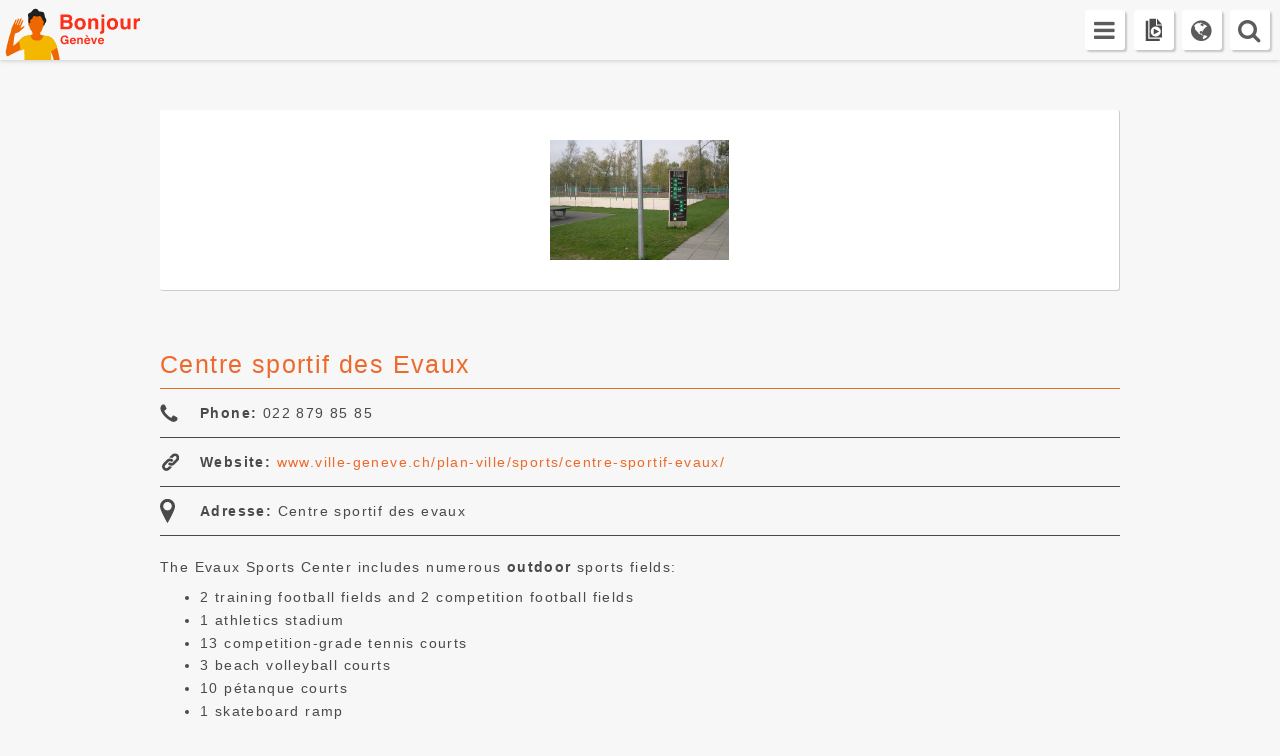

--- FILE ---
content_type: text/html; charset=UTF-8
request_url: https://bonjourgeneve.ch/en/adresses/centre-sportif-des-evaux/
body_size: 11332
content:
<!DOCTYPE html>
<html lang="en-US" style="margin-top: 0 !important;">
<head>
<meta charset="UTF-8">
<meta name="viewport" content="width=device-width, initial-scale=1 maximum-scale=1.0, user-scalable=no">
<link rel="profile" href="//gmpg.org/xfn/11">
<link href="https://bonjourgeneve.ch/wp-content/themes/appmigrants-theme/images/apple-touch-icon.png" rel="apple-touch-icon" />
<link href="https://bonjourgeneve.ch/wp-content/themes/appmigrants-theme/images/apple-touch-icon-152x152.png" rel="apple-touch-icon" sizes="152x152" />
<link href="https://bonjourgeneve.ch/wp-content/themes/appmigrants-theme/images/apple-touch-icon-167x167.png" rel="apple-touch-icon" sizes="167x167" />
<link href="https://bonjourgeneve.ch/wp-content/themes/appmigrants-theme/images/apple-touch-icon-180x180.png" rel="apple-touch-icon" sizes="180x180" />
<link href="https://bonjourgeneve.ch/wp-content/themes/appmigrants-theme/images/icon-hires.png" rel="icon" sizes="192x192" />
<link href="https://bonjourgeneve.ch/wp-content/themes/appmigrants-theme/images/icon-normal.png" rel="icon" sizes="128x128" />
<meta name='robots' content='index, follow, max-image-preview:large, max-snippet:-1, max-video-preview:-1' />
<link rel="alternate" hreflang="en" href="https://bonjourgeneve.ch/en/adresses/centre-sportif-des-evaux/" />
<link rel="alternate" hreflang="fr" href="https://bonjourgeneve.ch/adresses/centre-sportif-des-evaux/" />
<link rel="alternate" hreflang="x-default" href="https://bonjourgeneve.ch/adresses/centre-sportif-des-evaux/" />

	<!-- This site is optimized with the Yoast SEO plugin v26.7 - https://yoast.com/wordpress/plugins/seo/ -->
	<title>Bonjour Genève - Centre sportif des Evaux - The Evaux Sports Center includes numerous outdoor sports fields: 2 training football fields and 2 competition football fields 1 athletics stadium 13</title>
	<meta name="description" content="Bonjour Genève - Bonjour à vous, migrants de tous horizons, arrivés depuis peu à Genève. Vivre et connaître Genève, toutes les infos pratiques" />
	<link rel="canonical" href="https://bonjourgeneve.ch/en/adresses/centre-sportif-des-evaux/" />
	<meta property="og:locale" content="en_US" />
	<meta property="og:type" content="article" />
	<meta property="og:title" content="Bonjour Genève - Centre sportif des Evaux - The Evaux Sports Center includes numerous outdoor sports fields: 2 training football fields and 2 competition football fields 1 athletics stadium 13" />
	<meta property="og:description" content="Bonjour Genève - Bonjour à vous, migrants de tous horizons, arrivés depuis peu à Genève. Vivre et connaître Genève, toutes les infos pratiques" />
	<meta property="og:url" content="https://bonjourgeneve.ch/en/adresses/centre-sportif-des-evaux/" />
	<meta property="og:site_name" content="Bonjour Genève" />
	<meta property="article:modified_time" content="2017-12-22T13:50:55+00:00" />
	<meta property="og:image" content="https://bonjourgeneve.ch/wp-content/uploads/2022/05/Centre-Evaux-2.jpg" />
	<meta property="og:image:width" content="358" />
	<meta property="og:image:height" content="240" />
	<meta property="og:image:type" content="image/jpeg" />
	<meta name="twitter:card" content="summary_large_image" />
	<script type="application/ld+json" class="yoast-schema-graph">{"@context":"https://schema.org","@graph":[{"@type":"WebPage","@id":"https://bonjourgeneve.ch/en/adresses/centre-sportif-des-evaux/","url":"https://bonjourgeneve.ch/en/adresses/centre-sportif-des-evaux/","name":"Bonjour Genève - Centre sportif des Evaux - The Evaux Sports Center includes numerous outdoor sports fields: 2 training football fields and 2 competition football fields 1 athletics stadium 13","isPartOf":{"@id":"https://bonjourgeneve.ch/en/#website"},"primaryImageOfPage":{"@id":"https://bonjourgeneve.ch/en/adresses/centre-sportif-des-evaux/#primaryimage"},"image":{"@id":"https://bonjourgeneve.ch/en/adresses/centre-sportif-des-evaux/#primaryimage"},"thumbnailUrl":"https://bonjourgeneve.ch/wp-content/uploads/2022/05/Centre-Evaux-2.jpg","datePublished":"2017-04-20T14:51:30+00:00","dateModified":"2017-12-22T13:50:55+00:00","description":"Bonjour Genève - Bonjour à vous, migrants de tous horizons, arrivés depuis peu à Genève. Vivre et connaître Genève, toutes les infos pratiques","breadcrumb":{"@id":"https://bonjourgeneve.ch/en/adresses/centre-sportif-des-evaux/#breadcrumb"},"inLanguage":"en-US","potentialAction":[{"@type":"ReadAction","target":["https://bonjourgeneve.ch/en/adresses/centre-sportif-des-evaux/"]}]},{"@type":"ImageObject","inLanguage":"en-US","@id":"https://bonjourgeneve.ch/en/adresses/centre-sportif-des-evaux/#primaryimage","url":"https://bonjourgeneve.ch/wp-content/uploads/2022/05/Centre-Evaux-2.jpg","contentUrl":"https://bonjourgeneve.ch/wp-content/uploads/2022/05/Centre-Evaux-2.jpg","width":358,"height":240},{"@type":"BreadcrumbList","@id":"https://bonjourgeneve.ch/en/adresses/centre-sportif-des-evaux/#breadcrumb","itemListElement":[{"@type":"ListItem","position":1,"name":"Accueil","item":"https://bonjourgeneve.ch/en/"},{"@type":"ListItem","position":2,"name":"Adresses","item":"https://bonjourgeneve.ch/en/adresses/"},{"@type":"ListItem","position":3,"name":"Centre sportif des Evaux"}]},{"@type":"WebSite","@id":"https://bonjourgeneve.ch/en/#website","url":"https://bonjourgeneve.ch/en/","name":"Bonjour Genève","description":"The Hospice General welcomes you to Geneva","publisher":{"@id":"https://bonjourgeneve.ch/en/#organization"},"potentialAction":[{"@type":"SearchAction","target":{"@type":"EntryPoint","urlTemplate":"https://bonjourgeneve.ch/en/?s={search_term_string}"},"query-input":{"@type":"PropertyValueSpecification","valueRequired":true,"valueName":"search_term_string"}}],"inLanguage":"en-US"},{"@type":"Organization","@id":"https://bonjourgeneve.ch/en/#organization","name":"Bonjour Genève","url":"https://bonjourgeneve.ch/en/","logo":{"@type":"ImageObject","inLanguage":"en-US","@id":"https://bonjourgeneve.ch/en/#/schema/logo/image/","url":"https://bonjourgeneve.ch/wp-content/uploads/2017/07/apple-touch-icon-180x180.png","contentUrl":"https://bonjourgeneve.ch/wp-content/uploads/2017/07/apple-touch-icon-180x180.png","width":180,"height":180,"caption":"Bonjour Genève"},"image":{"@id":"https://bonjourgeneve.ch/en/#/schema/logo/image/"}}]}</script>
	<!-- / Yoast SEO plugin. -->


<link rel='dns-prefetch' href='//static.addtoany.com' />
<link rel='dns-prefetch' href='//maps.googleapis.com' />
<link rel='dns-prefetch' href='//code.jquery.com' />
<link rel='dns-prefetch' href='//maxcdn.bootstrapcdn.com' />
<link rel="alternate" type="application/rss+xml" title="Bonjour Genève &raquo; Feed" href="https://bonjourgeneve.ch/en/feed/" />
<link rel="alternate" type="application/rss+xml" title="Bonjour Genève &raquo; Comments Feed" href="https://bonjourgeneve.ch/en/comments/feed/" />
<link rel="alternate" type="text/calendar" title="Bonjour Genève &raquo; iCal Feed" href="https://bonjourgeneve.ch/en/evenements/?ical=1" />
<link rel="alternate" type="application/rss+xml" title="Bonjour Genève &raquo; Centre sportif des Evaux Comments Feed" href="https://bonjourgeneve.ch/en/adresses/centre-sportif-des-evaux/feed/" />
<link rel="alternate" title="oEmbed (JSON)" type="application/json+oembed" href="https://bonjourgeneve.ch/en/wp-json/oembed/1.0/embed?url=https%3A%2F%2Fbonjourgeneve.ch%2Fen%2Fadresses%2Fcentre-sportif-des-evaux%2F" />
<link rel="alternate" title="oEmbed (XML)" type="text/xml+oembed" href="https://bonjourgeneve.ch/en/wp-json/oembed/1.0/embed?url=https%3A%2F%2Fbonjourgeneve.ch%2Fen%2Fadresses%2Fcentre-sportif-des-evaux%2F&#038;format=xml" />
<style id='wp-img-auto-sizes-contain-inline-css' type='text/css'>
img:is([sizes=auto i],[sizes^="auto," i]){contain-intrinsic-size:3000px 1500px}
/*# sourceURL=wp-img-auto-sizes-contain-inline-css */
</style>
<link rel='stylesheet' id='tribe-events-pro-mini-calendar-block-styles-css' href='https://bonjourgeneve.ch/wp-content/plugins/events-calendar-pro/build/css/tribe-events-pro-mini-calendar-block.css' type='text/css' media='all' />
<style id='wp-emoji-styles-inline-css' type='text/css'>

	img.wp-smiley, img.emoji {
		display: inline !important;
		border: none !important;
		box-shadow: none !important;
		height: 1em !important;
		width: 1em !important;
		margin: 0 0.07em !important;
		vertical-align: -0.1em !important;
		background: none !important;
		padding: 0 !important;
	}
/*# sourceURL=wp-emoji-styles-inline-css */
</style>
<link rel='stylesheet' id='select2-css' href='https://bonjourgeneve.ch/wp-content/plugins/beautiful-taxonomy-filters/public/css/select2.min.css' type='text/css' media='all' />
<link rel='stylesheet' id='beautiful-taxonomy-filters-basic-css' href='https://bonjourgeneve.ch/wp-content/plugins/beautiful-taxonomy-filters/public/css/beautiful-taxonomy-filters-base.min.css' type='text/css' media='all' />
<link rel='stylesheet' id='contact-form-7-css' href='https://bonjourgeneve.ch/wp-content/plugins/contact-form-7/includes/css/styles.css' type='text/css' media='all' />
<link rel='stylesheet' id='wpml-legacy-dropdown-0-css' href='https://bonjourgeneve.ch/wp-content/plugins/sitepress-multilingual-cms/templates/language-switchers/legacy-dropdown/style.min.css' type='text/css' media='all' />
<link rel='stylesheet' id='wpml-legacy-vertical-list-0-css' href='https://bonjourgeneve.ch/wp-content/plugins/sitepress-multilingual-cms/templates/language-switchers/legacy-list-vertical/style.min.css' type='text/css' media='all' />
<link rel='stylesheet' id='eeb-css-frontend-css' href='https://bonjourgeneve.ch/wp-content/plugins/email-encoder-bundle/assets/css/style.css' type='text/css' media='all' />
<link rel='stylesheet' id='dashicons-css' href='https://bonjourgeneve.ch/wp-includes/css/dashicons.min.css' type='text/css' media='all' />
<link rel='stylesheet' id='search-filter-plugin-styles-css' href='https://bonjourgeneve.ch/wp-content/plugins/search-filter-pro/public/assets/css/search-filter.min.css' type='text/css' media='all' />
<link rel='stylesheet' id='parent-style-css' href='https://bonjourgeneve.ch/wp-content/themes/devdummy/style.css' type='text/css' media='all' />
<link rel='stylesheet' id='devdummy-style-css' href='https://bonjourgeneve.ch/wp-content/themes/appmigrants-theme/style.css' type='text/css' media='all' />
<link rel='stylesheet' id='bootstrap-css' href='https://maxcdn.bootstrapcdn.com/bootstrap/3.3.7/css/bootstrap.min.css' type='text/css' media='all' />
<link rel='stylesheet' id='font-awesome-css' href='https://maxcdn.bootstrapcdn.com/font-awesome/4.7.0/css/font-awesome.min.css' type='text/css' media='all' />
<link rel='stylesheet' id='simple-social-icons-font-css' href='https://bonjourgeneve.ch/wp-content/plugins/simple-social-icons/css/style.css' type='text/css' media='all' />
<link rel='stylesheet' id='simple-favorites-css' href='https://bonjourgeneve.ch/wp-content/plugins/favorites/assets/css/favorites.css' type='text/css' media='all' />
<link rel='stylesheet' id='tablepress-default-css' href='https://bonjourgeneve.ch/wp-content/plugins/tablepress/css/build/default.css' type='text/css' media='all' />
<link rel='stylesheet' id='addtoany-css' href='https://bonjourgeneve.ch/wp-content/plugins/add-to-any/addtoany.min.css' type='text/css' media='all' />
<link rel='stylesheet' id='print-style-css' href='https://bonjourgeneve.ch/wp-content/themes/appmigrants-theme/print.css' type='text/css' media='all' />
<script type="text/javascript" id="addtoany-core-js-before">
/* <![CDATA[ */
window.a2a_config=window.a2a_config||{};a2a_config.callbacks=[];a2a_config.overlays=[];a2a_config.templates={};
a2a_config.onclick = 1;

//# sourceURL=addtoany-core-js-before
/* ]]> */
</script>
<script type="text/javascript" defer src="https://static.addtoany.com/menu/page.js" id="addtoany-core-js"></script>
<script type="text/javascript" src="https://code.jquery.com/jquery-3.1.1.min.js" id="jquery-js"></script>
<script type="text/javascript" defer src="https://bonjourgeneve.ch/wp-content/plugins/add-to-any/addtoany.min.js" id="addtoany-jquery-js"></script>
<script type="text/javascript" src="https://bonjourgeneve.ch/wp-content/plugins/sitepress-multilingual-cms/templates/language-switchers/legacy-dropdown/script.min.js" id="wpml-legacy-dropdown-0-js"></script>
<script type="text/javascript" src="https://bonjourgeneve.ch/wp-content/plugins/email-encoder-bundle/assets/js/custom.js" id="eeb-js-frontend-js"></script>
<script type="text/javascript" id="search-filter-plugin-build-js-extra">
/* <![CDATA[ */
var SF_LDATA = {"ajax_url":"https://bonjourgeneve.ch/wp-admin/admin-ajax.php","home_url":"https://bonjourgeneve.ch/en/","extensions":[]};
//# sourceURL=search-filter-plugin-build-js-extra
/* ]]> */
</script>
<script type="text/javascript" src="https://bonjourgeneve.ch/wp-content/plugins/search-filter-pro/public/assets/js/search-filter-build.min.js" id="search-filter-plugin-build-js"></script>
<script type="text/javascript" src="https://bonjourgeneve.ch/wp-content/plugins/search-filter-pro/public/assets/js/select2.min.js" id="search-filter-plugin-select2-js"></script>
<script type="text/javascript" id="favorites-js-extra">
/* <![CDATA[ */
var favorites_data = {"ajaxurl":"https://bonjourgeneve.ch/wp-admin/admin-ajax.php","nonce":"9a1c666989","favorite":"\u003Ci class=\"sf-icon-star-empty\"\u003E\u003C/i\u003E","favorited":"\u003Ci class=\"sf-icon-star-full\"\u003E\u003C/i\u003E","includecount":"","indicate_loading":"","loading_text":"Loading","loading_image":"","loading_image_active":"","loading_image_preload":"","cache_enabled":"1","button_options":{"button_type":"custom","custom_colors":false,"box_shadow":false,"include_count":false,"default":{"background_default":false,"border_default":false,"text_default":false,"icon_default":false,"count_default":false},"active":{"background_active":false,"border_active":false,"text_active":false,"icon_active":false,"count_active":false}},"authentication_modal_content":"\u003Cp\u003EPlease login to add favorites.\u003C/p\u003E\u003Cp\u003E\u003Ca href=\"#\" data-favorites-modal-close\u003EDismiss this notice\u003C/a\u003E\u003C/p\u003E","authentication_redirect":"","dev_mode":"","logged_in":"","user_id":"0","authentication_redirect_url":"https://bonjourgeneve.ch/wp-login.php"};
//# sourceURL=favorites-js-extra
/* ]]> */
</script>
<script type="text/javascript" src="https://bonjourgeneve.ch/wp-content/plugins/favorites/assets/js/favorites.min.js" id="favorites-js"></script>
<link rel="https://api.w.org/" href="https://bonjourgeneve.ch/en/wp-json/" /><link rel="EditURI" type="application/rsd+xml" title="RSD" href="https://bonjourgeneve.ch/xmlrpc.php?rsd" />
<style type="text/css">
	
		/* POSITION CONNEXION LINK */
		
		#wp-toolbar > ul > li#wp-admin-bar-bp-login{
			display:block !important;
			float:right;
		}
		 
		 #wp-admin-bar-bp-login a {
		    padding: 0 10px !important;
		    background-color:#fece00 !important;
		    color:#000 !important;
		}
		
	</style><meta name="generator" content="WPML ver:4.8.6 stt:1,4;" />
<meta name="tec-api-version" content="v1"><meta name="tec-api-origin" content="https://bonjourgeneve.ch/en/"><link rel="alternate" href="https://bonjourgeneve.ch/en/wp-json/tribe/events/v1/" /><link rel="pingback" href="https://bonjourgeneve.ch/xmlrpc.php"></head>

<body data-rsssl=1 class="wp-singular adresses-template-default single single-adresses postid-2121 wp-theme-devdummy wp-child-theme-appmigrants-theme btf-archive tribe-no-js group-blog">

<!-- Google tag (gtag.js) -->
<script async src="https://www.googletagmanager.com/gtag/js?id=G-NYQW262BQH"></script>
<script>
  window.dataLayer = window.dataLayer || [];
  function gtag(){dataLayer.push(arguments);}
  gtag('js', new Date());

  gtag('config', 'G-NYQW262BQH');
</script>


<div id="page" class="site">
	<a class="skip-link screen-reader-text" href="#content">Skip to content</a>
	<div id="search">
		<button type="button" class="close"><i class="glyphicon glyphicon-remove"></i></button>
		<form role="search" method="get" id="searchform" action="https://bonjourgeneve.ch/en/" >
			<input type="search" id="searchbox" placeholder="Search" name="s" id="s">
			<input type="hidden" name="lang" value="en"/>
			<button class="btn btn-primary"  id="searchsubmit"  type="submit"><i class="glyphicon glyphicon-search"></i></button>

			<div class="advanced-search-box">
				<a href="https://bonjourgeneve.ch/en/recherche-avancee/">Advanced search <i class="glyphicon glyphicon-chevron-right"></i></a>
			</div>
		</form>
	</div>

	<header id="masthead" class="site-header" role="banner">

		<div class="site-branding">
							<p class="site-title"><a href="https://bonjourgeneve.ch/en/" rel="home">Bonjour Genève</a></p>
								<p class="site-description">The Hospice General welcomes you to Geneva</p>
						</div><!-- .site-branding -->




		        <!-- navbar -->

        <nav class="navbar" role="navigation">
            <div class="container">

	            <div id="panels-group">
	            	<a href="#" class="open" id="languageopen">
		            	<div class="iconmenu">&nbsp;</div>
		            </a>
			            <div id="language-switcher-box" class="panel-item hidden-panel">
							 
<div class="wpml-ls-statics-shortcode_actions wpml-ls wpml-ls-legacy-list-vertical">
	<ul role="menu">

					<li class="wpml-ls-slot-shortcode_actions wpml-ls-item wpml-ls-item-en wpml-ls-current-language wpml-ls-first-item wpml-ls-item-legacy-list-vertical" role="none">
				<a href="https://bonjourgeneve.ch/en/adresses/centre-sportif-des-evaux/" class="wpml-ls-link" role="menuitem" >
					<span class="wpml-ls-native" role="menuitem">English</span></a>
			</li>
					<li class="wpml-ls-slot-shortcode_actions wpml-ls-item wpml-ls-item-fr wpml-ls-last-item wpml-ls-item-legacy-list-vertical" role="none">
				<a href="https://bonjourgeneve.ch/adresses/centre-sportif-des-evaux/" class="wpml-ls-link" role="menuitem" aria-label="Switch to Français" title="Switch to Français">
					<span class="wpml-ls-native" lang="fr">Français</span></a>
			</li>
		
	</ul>
</div>
						</div>

		            <a href="#" class="open" id="menuopen">
			            <div class="iconmenu">&nbsp;</div>
			       	</a>
		                <div id="menu-panel-box" class="panel-item menu-panel-box hidden-panel">
		                        <ul id="menu-menu-1" class="nav navbar-nav"><li id="menu-item-7505" class="icon-menu-agenda menu-item menu-item-type-custom menu-item-object-custom menu-item-7505"><a title="Agenda" href="https://bonjourgeneve.ch/evenements/">Agenda</a></li>
<li id="menu-item-3780" class="icon-menu-actu menu-item menu-item-type-taxonomy menu-item-object-category menu-item-3780"><a title="News" href="https://bonjourgeneve.ch/en/category/news/">News</a></li>
<li id="menu-item-111" class="icon-menu-thematique menu-item menu-item-type-post_type menu-item-object-page menu-item-111"><a title="Themes" href="https://bonjourgeneve.ch/en/thematics/">Themes</a></li>
<li id="menu-item-82" class="icon-menu-adresse menu-item menu-item-type-post_type_archive menu-item-object-adresses menu-item-82"><a title="Adresses" href="https://bonjourgeneve.ch/en/adresses/">Adresses</a></li>
<li id="menu-item-5317" class="icon-menu-document menu-item menu-item-type-post_type_archive menu-item-object-documents menu-item-5317"><a title="Médias" href="https://bonjourgeneve.ch/en/medias/">Médias</a></li>
<li id="menu-item-1827" class="icon-menu-traduction menu-item menu-item-type-post_type menu-item-object-page menu-item-1827"><a title="Translations" href="https://bonjourgeneve.ch/en/page-traductions/">Translations</a></li>
<li id="menu-item-77" class="icon-menu-carte menu-item menu-item-type-post_type menu-item-object-page menu-item-77"><a title="Map" href="https://bonjourgeneve.ch/en/carte/">Map</a></li>
<li id="menu-item-327" class="icon-menu-favori menu-item menu-item-type-post_type menu-item-object-page menu-item-327"><a title="Bookmark" href="https://bonjourgeneve.ch/en/favoris/">Bookmark</a></li>
</ul>		                </div><!--end navbar-colapse-->
		             <a href="https://bonjourgeneve.ch/en//medias/" class="openlink" id="documentdirect">
			            <div class="iconmenu"></div>
			        </a>
		            <a href="#search" class="open" id="searchopen">
			            <div class="iconmenu"></div>
			        </a>

	            </div><!-- -->

            </div><!--end container-->
        </nav>

                  <div class="cleaner"></div>
	</header><!-- #masthead -->
	<div id="content" class="site-content">
            <div class="container first-main-content-container">
        		        
<div class="row">
<div class="col-md-12">
	<div id="primary" class="content-area">
		<main id="main" class="site-main" role="main">
		
		<div class="adressesstrat">
		
<article id="post-2121" class="post-2121 adresses type-adresses status-publish has-post-thumbnail hentry tag-centre-sportif-en tag-fitness-trail tag-free tag-lancy-en tag-park tag-sport-en thematique-loisirs-en">
	

	<header class="entry-header">
		
		<div class="adresses-thumb">
				        <img width="358" height="240" src="https://bonjourgeneve.ch/wp-content/uploads/2022/05/Centre-Evaux-2.jpg" class="attachment-large size-large wp-post-image" alt="" decoding="async" fetchpriority="high" srcset="https://bonjourgeneve.ch/wp-content/uploads/2022/05/Centre-Evaux-2.jpg 358w, https://bonjourgeneve.ch/wp-content/uploads/2022/05/Centre-Evaux-2-300x201.jpg 300w" sizes="(max-width: 358px) 100vw, 358px" />				</div>

		
		<h1 class="entry-title">Centre sportif des Evaux</h1>	</header><!-- .entry-header -->
	
	
	<div class="info-box-new">
			<div class="info-box-new-content">
								<div class="tel-info info-box-strat">
					<div class="info-box-strat-content">
						<strong>Phone:</strong> 022 879 85 85					</div>
				</div><!-- .responsable-info -->
						<div class="info-box-new-content">
													<div class="web-info info-box-strat">
				<div class="info-box-strat-content">
					<strong>Website:</strong> <a href="http://www.ville-geneve.ch/plan-ville/sports/centre-sportif-evaux/" target="_blank">www.ville-geneve.ch/plan-ville/sports/centre-sportif-evaux/</a>
				</div>
			</div><!-- .web-info -->
									<div class="adresses-info info-box-strat">
				<div class="info-box-strat-content">
					<strong>Adresse:</strong> Centre sportif des evaux				</div>
			</div><!-- .adresses-info -->
						</div><!-- .info-box-content -->
	</div><!-- .info-box-new -->
	
	

	<div class="entry-content">
			<p class="bodytext">The Evaux Sports Center includes numerous <strong>outdoor</strong> sports fields:</p>
<ul>
<li>2 training football fields and 2 competition football fields</li>
<li>1 athletics stadium</li>
<li>13 competition-grade tennis courts</li>
<li>3 beach volleyball courts</li>
<li>10 pétanque courts</li>
<li>1 skateboard ramp</li>
<li>1 18-hole disc (Frisbee) golf course</li>
</ul>
<p class="bodytext">What sets Evaux apart is its <strong>scenic setting</strong> along the Rhône. The site is also accessible by bicycle via a bikeway. Inside the center, footpaths connect all of the installations.</p>
<p>Open to the public: athletics, tennis, table tennis, pétanque, Frisbee, beach volleyball, skateboard, jogging.</p>
	</div><!-- .entry-content -->

	<footer class="entry-footer">
			</footer><!-- .entry-footer -->
	
	
</article><!-- #post-## -->
		</div><!-- adressestrat -->
		<div class="adressesstrat">
			
			<div class="tagsbox">
							<div class="docs-meta"><h4><i class="fa fa-tag" aria-hidden="true"></i>
 <a href="https://bonjourgeneve.ch/en/tag/centre-sportif-en/" rel="tag">centre sportif</a>, <a href="https://bonjourgeneve.ch/en/tag/fitness-trail/" rel="tag">fitness trail</a>, <a href="https://bonjourgeneve.ch/en/tag/free/" rel="tag">free</a>, <a href="https://bonjourgeneve.ch/en/tag/lancy-en/" rel="tag">Lancy</a>, <a href="https://bonjourgeneve.ch/en/tag/park/" rel="tag">park</a>, <a href="https://bonjourgeneve.ch/en/tag/sport-en/" rel="tag">sport</a></h4></div>
			</div><!-- .tagsbox -->
			
									
							<div class="docs-meta">
			
								<ul class="stamp-list">
								    								        <li class="loisirs-en" >
								        
								        								            <a href="https://bonjourgeneve.ch/en/thematique/loisirs-en/" style="background-image: url(https://bonjourgeneve.ch/wp-content/themes/appmigrants-theme/images/stamps/stamp_loisirs.svg)">loisirs-en</a>
								        </li>
								    								</ul>
							</div>
						
						
			
		</div><!-- adressestrat -->
			
								
				
						<script src="https://maps.googleapis.com/maps/api/js?key=AIzaSyDOei2HtvaZ8PLI3RptUiWrc-t4XILF1Zg"></script>
						
						
						
						
					
			<div class="adressesstrat googlemap-strat">
				
							
						<div class="googlemap-bloc">
							
							<!-- <h2 class="icon_title"><span>See on the map</span></h2>-->
							
							
				
						<div id="map-canvas" class="acf-map" >
							
							
						
						
															
															
									<div id="endtrip" class="marker" data-lat="46.1896709" data-lng="6.09168150000005" data-catid="loisirs" data-icon="https://bonjourgeneve.ch/wp-content/themes/appmigrants-theme/images/map/icon_loisirs.png">
										<h4>Centre sportif des Evaux</h4>
										
									</div>
							
							
						
						
						
						</div><!-- .acf-map -->
						
						<div id="listetape"></div>
						
						<button id="myGeo">How to get there?</button> 
						</div><!-- .googlemap-bloc -->
						
						
						
			</div><!-- .googlemap-strat -->
			
								
							
					
					<div class="adressesstrat">		
					<div class="share-tool-bar">
	<div class="share-tool-bar-bloc">
		<a href="#" id="print-button">
		<button class="share-tool-bar-button">
				<i class="fa fa-print" aria-hidden="true"></i>
		</button>
		</a>
	</div>
	<div class="share-tool-bar-bloc">
		<button class="simplefavorite-button" data-postid="2121" data-siteid="1" data-groupid="1" data-favoritecount="0" style=""><i class="sf-icon-star-empty"></i></button>			
			<script>
				$(".simplefavorite-button ").click(function(){
				    if ( $(this).is(".active") ) {
						    alert('Bookmark deleted');
						  } else {
						    alert('Bookmark added');
						  }
				}); 
			</script>
			
	</div>
	<div class="share-tool-bar-bloc">
		
		<!--
		<a href="#">
		<button class="share-tool-bar-button">
				<i class="fa fa-share-alt" aria-hidden="true"></i>
			</button>
		</a>
		-->
		
		
		<div class="a2a_kit a2a_kit_size_16 addtoany_list" data-a2a-url="https://bonjourgeneve.ch/en/adresses/centre-sportif-des-evaux/" data-a2a-title="Centre sportif des Evaux"><a class="a2a_dd addtoany_share_save addtoany_share" href="https://www.addtoany.com/share"><img src="https://bonjourgeneve.ch/wp-content/themes/appmigrants-theme/images/icon-share.png" alt="Share"></a></div>				
		
	</div>	
</div>


	
					</div> <!-- .adressestrat -->
					
					
						
						
					<div class="adressesstrat suggestionsstrat">	
						
						<!-- Random Releted post baesd on same tags -->
																	<h2 class="other_title icon_title">Other suggestions</h2>
											<div class="archive-list">
											<div class="cardbox">
																									
<article id="post-2259" class="post-2259 adresses type-adresses status-publish has-post-thumbnail hentry tag-free tag-geneveroule-en tag-sport-en thematique-loisirs-en" >
	<header class="entry-header">
	
						
			<div class="post-type-icon">
				
									<a href="https://bonjourgeneve.ch/en/adresses/geneveroule-location-de-velo/" title="Genèveroule &#8211; location de vélo">
						<img width="300" height="104" src="https://bonjourgeneve.ch/wp-content/uploads/2017/03/LogoGeneveroule-300x104.png" class="attachment-medium size-medium wp-post-image" alt="" decoding="async" loading="lazy" srcset="https://bonjourgeneve.ch/wp-content/uploads/2017/03/LogoGeneveroule-300x104.png 300w, https://bonjourgeneve.ch/wp-content/uploads/2017/03/LogoGeneveroule-768x267.png 768w, https://bonjourgeneve.ch/wp-content/uploads/2017/03/LogoGeneveroule.png 972w" sizes="auto, (max-width: 300px) 100vw, 300px" />					</a>
								
			</div>
			
							
			
			
			
			<h4 class="entry-title archive-list-title"><a href="https://bonjourgeneve.ch/en/adresses/geneveroule-location-de-velo/" rel="bookmark" class="post-type-link post-type-adresses ">Genèveroule &#8211; location de vélo</a></h4>			
			
				
								
					<div class="docs-meta">
	
						<ul class="stamp-list">
							
						    						        <li class="loisirs-en" >
						        
						        							            <span style="background-image: url(https://bonjourgeneve.ch/wp-content/themes/appmigrants-theme/images/stamps/stamp_loisirs.svg)">loisirs-en</span>
						        </li>
						    						</ul>
					</div>
								
			 

			</header><!-- .entry-header -->

</article><!-- #post-## -->
																									
<article id="post-2172" class="post-2172 adresses type-adresses status-publish has-post-thumbnail hentry tag-library tag-park thematique-loisirs-en" >
	<header class="entry-header">
	
						
			<div class="post-type-icon">
				
									<a href="https://bonjourgeneve.ch/en/adresses/de-parc-en-parc-avec-les-bibliotheque-municipales/" title="De parc en parc avec les bibliothèque municipales">
						<img width="300" height="68" src="https://bonjourgeneve.ch/wp-content/uploads/2017/04/logo_bm-300x68.png" class="attachment-medium size-medium wp-post-image" alt="" decoding="async" loading="lazy" srcset="https://bonjourgeneve.ch/wp-content/uploads/2017/04/logo_bm-300x68.png 300w, https://bonjourgeneve.ch/wp-content/uploads/2017/04/logo_bm.png 408w" sizes="auto, (max-width: 300px) 100vw, 300px" />					</a>
								
			</div>
			
							
			
			
			
			<h4 class="entry-title archive-list-title"><a href="https://bonjourgeneve.ch/en/adresses/de-parc-en-parc-avec-les-bibliotheque-municipales/" rel="bookmark" class="post-type-link post-type-adresses ">De parc en parc avec les bibliothèque municipales</a></h4>			
			
				
								
					<div class="docs-meta">
	
						<ul class="stamp-list">
							
						    						        <li class="loisirs-en" >
						        
						        							            <span style="background-image: url(https://bonjourgeneve.ch/wp-content/themes/appmigrants-theme/images/stamps/stamp_loisirs.svg)">loisirs-en</span>
						        </li>
						    						</ul>
					</div>
								
			 

			</header><!-- .entry-header -->

</article><!-- #post-## -->
																									
<article id="post-4992" class="post-4992 adresses type-adresses status-publish has-post-thumbnail hentry tag-clothes tag-free tag-second-hand thematique-commerces-en" >
	<header class="entry-header">
	
						
			<div class="post-type-icon">
				
									<a href="https://bonjourgeneve.ch/en/adresses/aboudaby-la-friperie-genereuse/" title="Aboudaby &#8211; La friperie généreuse">
						<img width="300" height="285" src="https://bonjourgeneve.ch/wp-content/uploads/2019/07/logo-carrefour-rue-001-300x285.jpg" class="attachment-medium size-medium wp-post-image" alt="" decoding="async" loading="lazy" srcset="https://bonjourgeneve.ch/wp-content/uploads/2019/07/logo-carrefour-rue-001-300x285.jpg 300w, https://bonjourgeneve.ch/wp-content/uploads/2019/07/logo-carrefour-rue-001-768x729.jpg 768w, https://bonjourgeneve.ch/wp-content/uploads/2019/07/logo-carrefour-rue-001-1024x972.jpg 1024w, https://bonjourgeneve.ch/wp-content/uploads/2019/07/logo-carrefour-rue-001.jpg 1238w" sizes="auto, (max-width: 300px) 100vw, 300px" />					</a>
								
			</div>
			
							
			
			
			
			<h4 class="entry-title archive-list-title"><a href="https://bonjourgeneve.ch/en/adresses/aboudaby-la-friperie-genereuse/" rel="bookmark" class="post-type-link post-type-adresses ">Aboudaby &#8211; La friperie généreuse</a></h4>			
			
				
								
					<div class="docs-meta">
	
						<ul class="stamp-list">
							
						    						        <li class="commerces-en" >
						        
						        							            <span style="background-image: url(https://bonjourgeneve.ch/wp-content/themes/appmigrants-theme/images/stamps/stamp_commerces.svg)">commerces-en</span>
						        </li>
						    						</ul>
					</div>
								
			 

			</header><!-- .entry-header -->

</article><!-- #post-## -->
																							</div><!-- cardbox --></div><!-- archive-list -->
										

					</div> <!-- .adressestrat -->

		</main><!-- #main -->
	</div><!-- #primary -->
</div><!--col-md-12-->

	        </div><!-- .container -->
	  
    
	
	</div><!-- #content -->
    </div><!-- #page -->
   
    

        <footer id="colophon" class="site-footer" role="contentinfo">
	        
            
          
            
            
        <div class="container">
	        
	        				<div id="footer-sidebar-1" class="footer-sidebar-1 widget-area" role="complementary">
					<section id="icl_lang_sel_widget-2" class="widget widget_icl_lang_sel_widget">
<div
	 class="wpml-ls-sidebars-sidebar-2 wpml-ls wpml-ls-legacy-dropdown js-wpml-ls-legacy-dropdown">
	<ul role="menu">

		<li role="none" tabindex="0" class="wpml-ls-slot-sidebar-2 wpml-ls-item wpml-ls-item-en wpml-ls-current-language wpml-ls-first-item wpml-ls-item-legacy-dropdown">
			<a href="#" class="js-wpml-ls-item-toggle wpml-ls-item-toggle" role="menuitem" title="Switch to English">
                <span class="wpml-ls-native" role="menuitem">English</span></a>

			<ul class="wpml-ls-sub-menu" role="menu">
				
					<li class="wpml-ls-slot-sidebar-2 wpml-ls-item wpml-ls-item-fr wpml-ls-last-item" role="none">
						<a href="https://bonjourgeneve.ch/adresses/centre-sportif-des-evaux/" class="wpml-ls-link" role="menuitem" aria-label="Switch to Français" title="Switch to Français">
                            <span class="wpml-ls-native" lang="fr">Français</span></a>
					</li>

							</ul>

		</li>

	</ul>
</div>
</section><section id="nav_menu-2" class="widget widget_nav_menu"><div class="menu-menu-footer-anglais-container"><ul id="menu-menu-footer-anglais" class="menu"><li id="menu-item-2771" class="menu-item menu-item-type-post_type menu-item-object-page menu-item-2771"><a href="https://bonjourgeneve.ch/en/contact/">Contact</a></li>
<li id="menu-item-2772" class="menu-item menu-item-type-post_type menu-item-object-page menu-item-2772"><a href="https://bonjourgeneve.ch/en/about/">About</a></li>
</ul></div></section><section id="simple-social-icons-2" class="widget simple-social-icons"><ul class="alignleft"><li class="ssi-facebook"><a href="https://www.facebook.com/hospicegeneral/" ><svg role="img" class="social-facebook" aria-labelledby="social-facebook-2"><title id="social-facebook-2">Facebook</title><use xlink:href="https://bonjourgeneve.ch/wp-content/plugins/simple-social-icons/symbol-defs.svg#social-facebook"></use></svg></a></li><li class="ssi-instagram"><a href="https://www.instagram.com/hospice_general/" ><svg role="img" class="social-instagram" aria-labelledby="social-instagram-2"><title id="social-instagram-2">Instagram</title><use xlink:href="https://bonjourgeneve.ch/wp-content/plugins/simple-social-icons/symbol-defs.svg#social-instagram"></use></svg></a></li><li class="ssi-linkedin"><a href="https://www.linkedin.com/company-beta/2212916/" ><svg role="img" class="social-linkedin" aria-labelledby="social-linkedin-2"><title id="social-linkedin-2">LinkedIn</title><use xlink:href="https://bonjourgeneve.ch/wp-content/plugins/simple-social-icons/symbol-defs.svg#social-linkedin"></use></svg></a></li></ul></section>				</div><!-- #primary-sidebar -->
				        
	        
            
            

            
            <div class="site-info">
                <p>Supported and co-directed by <a href="http://www.hospicegeneral.ch/"><img src="https://bonjourgeneve.ch/wp-content/themes/appmigrants-theme/images/logo-hg-white.svg" width="180"></a></p>
                <p>Designed by: Judith Hunziker & Fanny Giordano</p>
                <p>Developed by: <a href="http://www.devsector.ch">devsector.ch</a></p>
                
            </div><!-- .site-info -->
            
            <div class="copyright-box">
				&copy;&nbsp;<a href="https://bonjourgeneve.ch/en/">2026&nbsp;&#124;&nbsp;Bonjour Genève</a>
			</div><!-- .copyright-box -->
        </div><!-- #container -->
        </footer><!-- #colophon -->
    

<script type="speculationrules">
{"prefetch":[{"source":"document","where":{"and":[{"href_matches":"/en/*"},{"not":{"href_matches":["/wp-*.php","/wp-admin/*","/wp-content/uploads/*","/wp-content/*","/wp-content/plugins/*","/wp-content/themes/appmigrants-theme/*","/wp-content/themes/devdummy/*","/en/*\\?(.+)"]}},{"not":{"selector_matches":"a[rel~=\"nofollow\"]"}},{"not":{"selector_matches":".no-prefetch, .no-prefetch a"}}]},"eagerness":"conservative"}]}
</script>
		<script>
		( function ( body ) {
			'use strict';
			body.className = body.className.replace( /\btribe-no-js\b/, 'tribe-js' );
		} )( document.body );
		</script>
		<style type="text/css" media="screen">#simple-social-icons-2 ul li a, #simple-social-icons-2 ul li a:hover, #simple-social-icons-2 ul li a:focus { background-color: #666666 !important; border-radius: 3px; color: #ffffff !important; border: 0px #ffffff solid !important; font-size: 21px; padding: 11px; }  #simple-social-icons-2 ul li a:hover, #simple-social-icons-2 ul li a:focus { background-color: #999999 !important; border-color: #ffffff !important; color: #ffffff !important; }  #simple-social-icons-2 ul li a:focus { outline: 1px dotted #999999 !important; }</style><script> /* <![CDATA[ */var tribe_l10n_datatables = {"aria":{"sort_ascending":": activate to sort column ascending","sort_descending":": activate to sort column descending"},"length_menu":"Show _MENU_ entries","empty_table":"No data available in table","info":"Showing _START_ to _END_ of _TOTAL_ entries","info_empty":"Showing 0 to 0 of 0 entries","info_filtered":"(filtered from _MAX_ total entries)","zero_records":"No matching records found","search":"Search:","all_selected_text":"All items on this page were selected. ","select_all_link":"Select all pages","clear_selection":"Clear Selection.","pagination":{"all":"All","next":"Next","previous":"Previous"},"select":{"rows":{"0":"","_":": Selected %d rows","1":": Selected 1 row"}},"datepicker":{"dayNames":["Sunday","Monday","Tuesday","Wednesday","Thursday","Friday","Saturday"],"dayNamesShort":["Sun","Mon","Tue","Wed","Thu","Fri","Sat"],"dayNamesMin":["S","M","T","W","T","F","S"],"monthNames":["January","February","March","April","May","June","July","August","September","October","November","December"],"monthNamesShort":["January","February","March","April","May","June","July","August","September","October","November","December"],"monthNamesMin":["Jan","Feb","Mar","Apr","May","Jun","Jul","Aug","Sep","Oct","Nov","Dec"],"nextText":"Next","prevText":"Prev","currentText":"Today","closeText":"Done","today":"Today","clear":"Clear"}};/* ]]> */ </script><script type="text/javascript" src="https://bonjourgeneve.ch/wp-content/plugins/the-events-calendar/common/build/js/user-agent.js" id="tec-user-agent-js"></script>
<script type="text/javascript" src="https://bonjourgeneve.ch/wp-content/themes/appmigrants-theme/js/appmigmap-itineraire.js" id="appmigmap-js"></script>
<script type="text/javascript" id="appmigjs-js-extra">
/* <![CDATA[ */
var mainurlVar = {"mainurl":"https://bonjourgeneve.ch/en/"};
//# sourceURL=appmigjs-js-extra
/* ]]> */
</script>
<script type="text/javascript" src="https://bonjourgeneve.ch/wp-content/themes/appmigrants-theme/js/appmig.js" id="appmigjs-js"></script>
<script type="text/javascript" src="https://maps.googleapis.com/maps/api/js?key=AIzaSyDOei2HtvaZ8PLI3RptUiWrc-t4XILF1Zg" id="googlemaps-js"></script>
<script type="text/javascript" src="https://bonjourgeneve.ch/wp-content/plugins/beautiful-taxonomy-filters/public/js/select2/select2.full.min.js" id="select2-js"></script>
<script type="text/javascript" src="https://bonjourgeneve.ch/wp-content/plugins/beautiful-taxonomy-filters/public/js/select2/i18n/en.js" id="select2-en-js"></script>
<script type="text/javascript" id="beautiful-taxonomy-filters-js-extra">
/* <![CDATA[ */
var btf_localization = {"ajaxurl":"https://bonjourgeneve.ch/wp-admin/admin-ajax.php","min_search":"8","allow_clear":"1","show_description":"","disable_select2":"","conditional_dropdowns":"","language":"en","rtl":"","disable_fuzzy":"","show_count":"1"};
//# sourceURL=beautiful-taxonomy-filters-js-extra
/* ]]> */
</script>
<script type="text/javascript" src="https://bonjourgeneve.ch/wp-content/plugins/beautiful-taxonomy-filters/public/js/beautiful-taxonomy-filters-public.js" id="beautiful-taxonomy-filters-js"></script>
<script type="text/javascript" src="https://bonjourgeneve.ch/wp-includes/js/dist/hooks.min.js" id="wp-hooks-js"></script>
<script type="text/javascript" src="https://bonjourgeneve.ch/wp-includes/js/dist/i18n.min.js" id="wp-i18n-js"></script>
<script type="text/javascript" id="wp-i18n-js-after">
/* <![CDATA[ */
wp.i18n.setLocaleData( { 'text direction\u0004ltr': [ 'ltr' ] } );
//# sourceURL=wp-i18n-js-after
/* ]]> */
</script>
<script type="text/javascript" src="https://bonjourgeneve.ch/wp-content/plugins/contact-form-7/includes/swv/js/index.js" id="swv-js"></script>
<script type="text/javascript" id="contact-form-7-js-before">
/* <![CDATA[ */
var wpcf7 = {
    "api": {
        "root": "https:\/\/bonjourgeneve.ch\/en\/wp-json\/",
        "namespace": "contact-form-7\/v1"
    },
    "cached": 1
};
//# sourceURL=contact-form-7-js-before
/* ]]> */
</script>
<script type="text/javascript" src="https://bonjourgeneve.ch/wp-content/plugins/contact-form-7/includes/js/index.js" id="contact-form-7-js"></script>
<script type="text/javascript" src="https://bonjourgeneve.ch/wp-includes/js/jquery/ui/core.min.js" id="jquery-ui-core-js"></script>
<script type="text/javascript" src="https://bonjourgeneve.ch/wp-includes/js/jquery/ui/datepicker.min.js" id="jquery-ui-datepicker-js"></script>
<script type="text/javascript" id="jquery-ui-datepicker-js-after">
/* <![CDATA[ */
jQuery(function(jQuery){jQuery.datepicker.setDefaults({"closeText":"Close","currentText":"Today","monthNames":["January","February","March","April","May","June","July","August","September","October","November","December"],"monthNamesShort":["Jan","Feb","Mar","Apr","May","Jun","Jul","Aug","Sep","Oct","Nov","Dec"],"nextText":"Next","prevText":"Previous","dayNames":["Sunday","Monday","Tuesday","Wednesday","Thursday","Friday","Saturday"],"dayNamesShort":["Sun","Mon","Tue","Wed","Thu","Fri","Sat"],"dayNamesMin":["S","M","T","W","T","F","S"],"dateFormat":"dd.mm.yy","firstDay":1,"isRTL":false});});
//# sourceURL=jquery-ui-datepicker-js-after
/* ]]> */
</script>
<script type="text/javascript" src="https://maxcdn.bootstrapcdn.com/bootstrap/3.3.7/js/bootstrap.min.js" id="bootstrap-min-js-js"></script>
<script type="text/javascript" src="https://bonjourgeneve.ch/wp-content/themes/devdummy/js/navigation.js" id="devdummy-navigation-js"></script>
<script type="text/javascript" src="https://bonjourgeneve.ch/wp-content/themes/devdummy/js/skip-link-focus-fix.js" id="devdummy-skip-link-focus-fix-js"></script>
<script type="text/javascript" src="https://bonjourgeneve.ch/wp-includes/js/comment-reply.min.js" id="comment-reply-js" async="async" data-wp-strategy="async" fetchpriority="low"></script>
<script type="text/javascript" src="https://www.google.com/recaptcha/api.js?render=6LdYIHkhAAAAAF4dSB4yOE2pOMpvC1LA5MUo9gVT" id="google-recaptcha-js"></script>
<script type="text/javascript" src="https://bonjourgeneve.ch/wp-includes/js/dist/vendor/wp-polyfill.min.js" id="wp-polyfill-js"></script>
<script type="text/javascript" id="wpcf7-recaptcha-js-before">
/* <![CDATA[ */
var wpcf7_recaptcha = {
    "sitekey": "6LdYIHkhAAAAAF4dSB4yOE2pOMpvC1LA5MUo9gVT",
    "actions": {
        "homepage": "homepage",
        "contactform": "contactform"
    }
};
//# sourceURL=wpcf7-recaptcha-js-before
/* ]]> */
</script>
<script type="text/javascript" src="https://bonjourgeneve.ch/wp-content/plugins/contact-form-7/modules/recaptcha/index.js" id="wpcf7-recaptcha-js"></script>
<script id="wp-emoji-settings" type="application/json">
{"baseUrl":"https://s.w.org/images/core/emoji/17.0.2/72x72/","ext":".png","svgUrl":"https://s.w.org/images/core/emoji/17.0.2/svg/","svgExt":".svg","source":{"concatemoji":"https://bonjourgeneve.ch/wp-includes/js/wp-emoji-release.min.js"}}
</script>
<script type="module">
/* <![CDATA[ */
/*! This file is auto-generated */
const a=JSON.parse(document.getElementById("wp-emoji-settings").textContent),o=(window._wpemojiSettings=a,"wpEmojiSettingsSupports"),s=["flag","emoji"];function i(e){try{var t={supportTests:e,timestamp:(new Date).valueOf()};sessionStorage.setItem(o,JSON.stringify(t))}catch(e){}}function c(e,t,n){e.clearRect(0,0,e.canvas.width,e.canvas.height),e.fillText(t,0,0);t=new Uint32Array(e.getImageData(0,0,e.canvas.width,e.canvas.height).data);e.clearRect(0,0,e.canvas.width,e.canvas.height),e.fillText(n,0,0);const a=new Uint32Array(e.getImageData(0,0,e.canvas.width,e.canvas.height).data);return t.every((e,t)=>e===a[t])}function p(e,t){e.clearRect(0,0,e.canvas.width,e.canvas.height),e.fillText(t,0,0);var n=e.getImageData(16,16,1,1);for(let e=0;e<n.data.length;e++)if(0!==n.data[e])return!1;return!0}function u(e,t,n,a){switch(t){case"flag":return n(e,"\ud83c\udff3\ufe0f\u200d\u26a7\ufe0f","\ud83c\udff3\ufe0f\u200b\u26a7\ufe0f")?!1:!n(e,"\ud83c\udde8\ud83c\uddf6","\ud83c\udde8\u200b\ud83c\uddf6")&&!n(e,"\ud83c\udff4\udb40\udc67\udb40\udc62\udb40\udc65\udb40\udc6e\udb40\udc67\udb40\udc7f","\ud83c\udff4\u200b\udb40\udc67\u200b\udb40\udc62\u200b\udb40\udc65\u200b\udb40\udc6e\u200b\udb40\udc67\u200b\udb40\udc7f");case"emoji":return!a(e,"\ud83e\u1fac8")}return!1}function f(e,t,n,a){let r;const o=(r="undefined"!=typeof WorkerGlobalScope&&self instanceof WorkerGlobalScope?new OffscreenCanvas(300,150):document.createElement("canvas")).getContext("2d",{willReadFrequently:!0}),s=(o.textBaseline="top",o.font="600 32px Arial",{});return e.forEach(e=>{s[e]=t(o,e,n,a)}),s}function r(e){var t=document.createElement("script");t.src=e,t.defer=!0,document.head.appendChild(t)}a.supports={everything:!0,everythingExceptFlag:!0},new Promise(t=>{let n=function(){try{var e=JSON.parse(sessionStorage.getItem(o));if("object"==typeof e&&"number"==typeof e.timestamp&&(new Date).valueOf()<e.timestamp+604800&&"object"==typeof e.supportTests)return e.supportTests}catch(e){}return null}();if(!n){if("undefined"!=typeof Worker&&"undefined"!=typeof OffscreenCanvas&&"undefined"!=typeof URL&&URL.createObjectURL&&"undefined"!=typeof Blob)try{var e="postMessage("+f.toString()+"("+[JSON.stringify(s),u.toString(),c.toString(),p.toString()].join(",")+"));",a=new Blob([e],{type:"text/javascript"});const r=new Worker(URL.createObjectURL(a),{name:"wpTestEmojiSupports"});return void(r.onmessage=e=>{i(n=e.data),r.terminate(),t(n)})}catch(e){}i(n=f(s,u,c,p))}t(n)}).then(e=>{for(const n in e)a.supports[n]=e[n],a.supports.everything=a.supports.everything&&a.supports[n],"flag"!==n&&(a.supports.everythingExceptFlag=a.supports.everythingExceptFlag&&a.supports[n]);var t;a.supports.everythingExceptFlag=a.supports.everythingExceptFlag&&!a.supports.flag,a.supports.everything||((t=a.source||{}).concatemoji?r(t.concatemoji):t.wpemoji&&t.twemoji&&(r(t.twemoji),r(t.wpemoji)))});
//# sourceURL=https://bonjourgeneve.ch/wp-includes/js/wp-emoji-loader.min.js
/* ]]> */
</script>

</body>
</html>

<!-- Dynamic page generated in 0.967 seconds. -->
<!-- Cached page generated by WP-Super-Cache on 2026-01-25 10:50:32 -->

<!-- super cache -->

--- FILE ---
content_type: text/html; charset=utf-8
request_url: https://www.google.com/recaptcha/api2/anchor?ar=1&k=6LdYIHkhAAAAAF4dSB4yOE2pOMpvC1LA5MUo9gVT&co=aHR0cHM6Ly9ib25qb3VyZ2VuZXZlLmNoOjQ0Mw..&hl=en&v=PoyoqOPhxBO7pBk68S4YbpHZ&size=invisible&anchor-ms=20000&execute-ms=30000&cb=nxnidr6ojzt8
body_size: 48924
content:
<!DOCTYPE HTML><html dir="ltr" lang="en"><head><meta http-equiv="Content-Type" content="text/html; charset=UTF-8">
<meta http-equiv="X-UA-Compatible" content="IE=edge">
<title>reCAPTCHA</title>
<style type="text/css">
/* cyrillic-ext */
@font-face {
  font-family: 'Roboto';
  font-style: normal;
  font-weight: 400;
  font-stretch: 100%;
  src: url(//fonts.gstatic.com/s/roboto/v48/KFO7CnqEu92Fr1ME7kSn66aGLdTylUAMa3GUBHMdazTgWw.woff2) format('woff2');
  unicode-range: U+0460-052F, U+1C80-1C8A, U+20B4, U+2DE0-2DFF, U+A640-A69F, U+FE2E-FE2F;
}
/* cyrillic */
@font-face {
  font-family: 'Roboto';
  font-style: normal;
  font-weight: 400;
  font-stretch: 100%;
  src: url(//fonts.gstatic.com/s/roboto/v48/KFO7CnqEu92Fr1ME7kSn66aGLdTylUAMa3iUBHMdazTgWw.woff2) format('woff2');
  unicode-range: U+0301, U+0400-045F, U+0490-0491, U+04B0-04B1, U+2116;
}
/* greek-ext */
@font-face {
  font-family: 'Roboto';
  font-style: normal;
  font-weight: 400;
  font-stretch: 100%;
  src: url(//fonts.gstatic.com/s/roboto/v48/KFO7CnqEu92Fr1ME7kSn66aGLdTylUAMa3CUBHMdazTgWw.woff2) format('woff2');
  unicode-range: U+1F00-1FFF;
}
/* greek */
@font-face {
  font-family: 'Roboto';
  font-style: normal;
  font-weight: 400;
  font-stretch: 100%;
  src: url(//fonts.gstatic.com/s/roboto/v48/KFO7CnqEu92Fr1ME7kSn66aGLdTylUAMa3-UBHMdazTgWw.woff2) format('woff2');
  unicode-range: U+0370-0377, U+037A-037F, U+0384-038A, U+038C, U+038E-03A1, U+03A3-03FF;
}
/* math */
@font-face {
  font-family: 'Roboto';
  font-style: normal;
  font-weight: 400;
  font-stretch: 100%;
  src: url(//fonts.gstatic.com/s/roboto/v48/KFO7CnqEu92Fr1ME7kSn66aGLdTylUAMawCUBHMdazTgWw.woff2) format('woff2');
  unicode-range: U+0302-0303, U+0305, U+0307-0308, U+0310, U+0312, U+0315, U+031A, U+0326-0327, U+032C, U+032F-0330, U+0332-0333, U+0338, U+033A, U+0346, U+034D, U+0391-03A1, U+03A3-03A9, U+03B1-03C9, U+03D1, U+03D5-03D6, U+03F0-03F1, U+03F4-03F5, U+2016-2017, U+2034-2038, U+203C, U+2040, U+2043, U+2047, U+2050, U+2057, U+205F, U+2070-2071, U+2074-208E, U+2090-209C, U+20D0-20DC, U+20E1, U+20E5-20EF, U+2100-2112, U+2114-2115, U+2117-2121, U+2123-214F, U+2190, U+2192, U+2194-21AE, U+21B0-21E5, U+21F1-21F2, U+21F4-2211, U+2213-2214, U+2216-22FF, U+2308-230B, U+2310, U+2319, U+231C-2321, U+2336-237A, U+237C, U+2395, U+239B-23B7, U+23D0, U+23DC-23E1, U+2474-2475, U+25AF, U+25B3, U+25B7, U+25BD, U+25C1, U+25CA, U+25CC, U+25FB, U+266D-266F, U+27C0-27FF, U+2900-2AFF, U+2B0E-2B11, U+2B30-2B4C, U+2BFE, U+3030, U+FF5B, U+FF5D, U+1D400-1D7FF, U+1EE00-1EEFF;
}
/* symbols */
@font-face {
  font-family: 'Roboto';
  font-style: normal;
  font-weight: 400;
  font-stretch: 100%;
  src: url(//fonts.gstatic.com/s/roboto/v48/KFO7CnqEu92Fr1ME7kSn66aGLdTylUAMaxKUBHMdazTgWw.woff2) format('woff2');
  unicode-range: U+0001-000C, U+000E-001F, U+007F-009F, U+20DD-20E0, U+20E2-20E4, U+2150-218F, U+2190, U+2192, U+2194-2199, U+21AF, U+21E6-21F0, U+21F3, U+2218-2219, U+2299, U+22C4-22C6, U+2300-243F, U+2440-244A, U+2460-24FF, U+25A0-27BF, U+2800-28FF, U+2921-2922, U+2981, U+29BF, U+29EB, U+2B00-2BFF, U+4DC0-4DFF, U+FFF9-FFFB, U+10140-1018E, U+10190-1019C, U+101A0, U+101D0-101FD, U+102E0-102FB, U+10E60-10E7E, U+1D2C0-1D2D3, U+1D2E0-1D37F, U+1F000-1F0FF, U+1F100-1F1AD, U+1F1E6-1F1FF, U+1F30D-1F30F, U+1F315, U+1F31C, U+1F31E, U+1F320-1F32C, U+1F336, U+1F378, U+1F37D, U+1F382, U+1F393-1F39F, U+1F3A7-1F3A8, U+1F3AC-1F3AF, U+1F3C2, U+1F3C4-1F3C6, U+1F3CA-1F3CE, U+1F3D4-1F3E0, U+1F3ED, U+1F3F1-1F3F3, U+1F3F5-1F3F7, U+1F408, U+1F415, U+1F41F, U+1F426, U+1F43F, U+1F441-1F442, U+1F444, U+1F446-1F449, U+1F44C-1F44E, U+1F453, U+1F46A, U+1F47D, U+1F4A3, U+1F4B0, U+1F4B3, U+1F4B9, U+1F4BB, U+1F4BF, U+1F4C8-1F4CB, U+1F4D6, U+1F4DA, U+1F4DF, U+1F4E3-1F4E6, U+1F4EA-1F4ED, U+1F4F7, U+1F4F9-1F4FB, U+1F4FD-1F4FE, U+1F503, U+1F507-1F50B, U+1F50D, U+1F512-1F513, U+1F53E-1F54A, U+1F54F-1F5FA, U+1F610, U+1F650-1F67F, U+1F687, U+1F68D, U+1F691, U+1F694, U+1F698, U+1F6AD, U+1F6B2, U+1F6B9-1F6BA, U+1F6BC, U+1F6C6-1F6CF, U+1F6D3-1F6D7, U+1F6E0-1F6EA, U+1F6F0-1F6F3, U+1F6F7-1F6FC, U+1F700-1F7FF, U+1F800-1F80B, U+1F810-1F847, U+1F850-1F859, U+1F860-1F887, U+1F890-1F8AD, U+1F8B0-1F8BB, U+1F8C0-1F8C1, U+1F900-1F90B, U+1F93B, U+1F946, U+1F984, U+1F996, U+1F9E9, U+1FA00-1FA6F, U+1FA70-1FA7C, U+1FA80-1FA89, U+1FA8F-1FAC6, U+1FACE-1FADC, U+1FADF-1FAE9, U+1FAF0-1FAF8, U+1FB00-1FBFF;
}
/* vietnamese */
@font-face {
  font-family: 'Roboto';
  font-style: normal;
  font-weight: 400;
  font-stretch: 100%;
  src: url(//fonts.gstatic.com/s/roboto/v48/KFO7CnqEu92Fr1ME7kSn66aGLdTylUAMa3OUBHMdazTgWw.woff2) format('woff2');
  unicode-range: U+0102-0103, U+0110-0111, U+0128-0129, U+0168-0169, U+01A0-01A1, U+01AF-01B0, U+0300-0301, U+0303-0304, U+0308-0309, U+0323, U+0329, U+1EA0-1EF9, U+20AB;
}
/* latin-ext */
@font-face {
  font-family: 'Roboto';
  font-style: normal;
  font-weight: 400;
  font-stretch: 100%;
  src: url(//fonts.gstatic.com/s/roboto/v48/KFO7CnqEu92Fr1ME7kSn66aGLdTylUAMa3KUBHMdazTgWw.woff2) format('woff2');
  unicode-range: U+0100-02BA, U+02BD-02C5, U+02C7-02CC, U+02CE-02D7, U+02DD-02FF, U+0304, U+0308, U+0329, U+1D00-1DBF, U+1E00-1E9F, U+1EF2-1EFF, U+2020, U+20A0-20AB, U+20AD-20C0, U+2113, U+2C60-2C7F, U+A720-A7FF;
}
/* latin */
@font-face {
  font-family: 'Roboto';
  font-style: normal;
  font-weight: 400;
  font-stretch: 100%;
  src: url(//fonts.gstatic.com/s/roboto/v48/KFO7CnqEu92Fr1ME7kSn66aGLdTylUAMa3yUBHMdazQ.woff2) format('woff2');
  unicode-range: U+0000-00FF, U+0131, U+0152-0153, U+02BB-02BC, U+02C6, U+02DA, U+02DC, U+0304, U+0308, U+0329, U+2000-206F, U+20AC, U+2122, U+2191, U+2193, U+2212, U+2215, U+FEFF, U+FFFD;
}
/* cyrillic-ext */
@font-face {
  font-family: 'Roboto';
  font-style: normal;
  font-weight: 500;
  font-stretch: 100%;
  src: url(//fonts.gstatic.com/s/roboto/v48/KFO7CnqEu92Fr1ME7kSn66aGLdTylUAMa3GUBHMdazTgWw.woff2) format('woff2');
  unicode-range: U+0460-052F, U+1C80-1C8A, U+20B4, U+2DE0-2DFF, U+A640-A69F, U+FE2E-FE2F;
}
/* cyrillic */
@font-face {
  font-family: 'Roboto';
  font-style: normal;
  font-weight: 500;
  font-stretch: 100%;
  src: url(//fonts.gstatic.com/s/roboto/v48/KFO7CnqEu92Fr1ME7kSn66aGLdTylUAMa3iUBHMdazTgWw.woff2) format('woff2');
  unicode-range: U+0301, U+0400-045F, U+0490-0491, U+04B0-04B1, U+2116;
}
/* greek-ext */
@font-face {
  font-family: 'Roboto';
  font-style: normal;
  font-weight: 500;
  font-stretch: 100%;
  src: url(//fonts.gstatic.com/s/roboto/v48/KFO7CnqEu92Fr1ME7kSn66aGLdTylUAMa3CUBHMdazTgWw.woff2) format('woff2');
  unicode-range: U+1F00-1FFF;
}
/* greek */
@font-face {
  font-family: 'Roboto';
  font-style: normal;
  font-weight: 500;
  font-stretch: 100%;
  src: url(//fonts.gstatic.com/s/roboto/v48/KFO7CnqEu92Fr1ME7kSn66aGLdTylUAMa3-UBHMdazTgWw.woff2) format('woff2');
  unicode-range: U+0370-0377, U+037A-037F, U+0384-038A, U+038C, U+038E-03A1, U+03A3-03FF;
}
/* math */
@font-face {
  font-family: 'Roboto';
  font-style: normal;
  font-weight: 500;
  font-stretch: 100%;
  src: url(//fonts.gstatic.com/s/roboto/v48/KFO7CnqEu92Fr1ME7kSn66aGLdTylUAMawCUBHMdazTgWw.woff2) format('woff2');
  unicode-range: U+0302-0303, U+0305, U+0307-0308, U+0310, U+0312, U+0315, U+031A, U+0326-0327, U+032C, U+032F-0330, U+0332-0333, U+0338, U+033A, U+0346, U+034D, U+0391-03A1, U+03A3-03A9, U+03B1-03C9, U+03D1, U+03D5-03D6, U+03F0-03F1, U+03F4-03F5, U+2016-2017, U+2034-2038, U+203C, U+2040, U+2043, U+2047, U+2050, U+2057, U+205F, U+2070-2071, U+2074-208E, U+2090-209C, U+20D0-20DC, U+20E1, U+20E5-20EF, U+2100-2112, U+2114-2115, U+2117-2121, U+2123-214F, U+2190, U+2192, U+2194-21AE, U+21B0-21E5, U+21F1-21F2, U+21F4-2211, U+2213-2214, U+2216-22FF, U+2308-230B, U+2310, U+2319, U+231C-2321, U+2336-237A, U+237C, U+2395, U+239B-23B7, U+23D0, U+23DC-23E1, U+2474-2475, U+25AF, U+25B3, U+25B7, U+25BD, U+25C1, U+25CA, U+25CC, U+25FB, U+266D-266F, U+27C0-27FF, U+2900-2AFF, U+2B0E-2B11, U+2B30-2B4C, U+2BFE, U+3030, U+FF5B, U+FF5D, U+1D400-1D7FF, U+1EE00-1EEFF;
}
/* symbols */
@font-face {
  font-family: 'Roboto';
  font-style: normal;
  font-weight: 500;
  font-stretch: 100%;
  src: url(//fonts.gstatic.com/s/roboto/v48/KFO7CnqEu92Fr1ME7kSn66aGLdTylUAMaxKUBHMdazTgWw.woff2) format('woff2');
  unicode-range: U+0001-000C, U+000E-001F, U+007F-009F, U+20DD-20E0, U+20E2-20E4, U+2150-218F, U+2190, U+2192, U+2194-2199, U+21AF, U+21E6-21F0, U+21F3, U+2218-2219, U+2299, U+22C4-22C6, U+2300-243F, U+2440-244A, U+2460-24FF, U+25A0-27BF, U+2800-28FF, U+2921-2922, U+2981, U+29BF, U+29EB, U+2B00-2BFF, U+4DC0-4DFF, U+FFF9-FFFB, U+10140-1018E, U+10190-1019C, U+101A0, U+101D0-101FD, U+102E0-102FB, U+10E60-10E7E, U+1D2C0-1D2D3, U+1D2E0-1D37F, U+1F000-1F0FF, U+1F100-1F1AD, U+1F1E6-1F1FF, U+1F30D-1F30F, U+1F315, U+1F31C, U+1F31E, U+1F320-1F32C, U+1F336, U+1F378, U+1F37D, U+1F382, U+1F393-1F39F, U+1F3A7-1F3A8, U+1F3AC-1F3AF, U+1F3C2, U+1F3C4-1F3C6, U+1F3CA-1F3CE, U+1F3D4-1F3E0, U+1F3ED, U+1F3F1-1F3F3, U+1F3F5-1F3F7, U+1F408, U+1F415, U+1F41F, U+1F426, U+1F43F, U+1F441-1F442, U+1F444, U+1F446-1F449, U+1F44C-1F44E, U+1F453, U+1F46A, U+1F47D, U+1F4A3, U+1F4B0, U+1F4B3, U+1F4B9, U+1F4BB, U+1F4BF, U+1F4C8-1F4CB, U+1F4D6, U+1F4DA, U+1F4DF, U+1F4E3-1F4E6, U+1F4EA-1F4ED, U+1F4F7, U+1F4F9-1F4FB, U+1F4FD-1F4FE, U+1F503, U+1F507-1F50B, U+1F50D, U+1F512-1F513, U+1F53E-1F54A, U+1F54F-1F5FA, U+1F610, U+1F650-1F67F, U+1F687, U+1F68D, U+1F691, U+1F694, U+1F698, U+1F6AD, U+1F6B2, U+1F6B9-1F6BA, U+1F6BC, U+1F6C6-1F6CF, U+1F6D3-1F6D7, U+1F6E0-1F6EA, U+1F6F0-1F6F3, U+1F6F7-1F6FC, U+1F700-1F7FF, U+1F800-1F80B, U+1F810-1F847, U+1F850-1F859, U+1F860-1F887, U+1F890-1F8AD, U+1F8B0-1F8BB, U+1F8C0-1F8C1, U+1F900-1F90B, U+1F93B, U+1F946, U+1F984, U+1F996, U+1F9E9, U+1FA00-1FA6F, U+1FA70-1FA7C, U+1FA80-1FA89, U+1FA8F-1FAC6, U+1FACE-1FADC, U+1FADF-1FAE9, U+1FAF0-1FAF8, U+1FB00-1FBFF;
}
/* vietnamese */
@font-face {
  font-family: 'Roboto';
  font-style: normal;
  font-weight: 500;
  font-stretch: 100%;
  src: url(//fonts.gstatic.com/s/roboto/v48/KFO7CnqEu92Fr1ME7kSn66aGLdTylUAMa3OUBHMdazTgWw.woff2) format('woff2');
  unicode-range: U+0102-0103, U+0110-0111, U+0128-0129, U+0168-0169, U+01A0-01A1, U+01AF-01B0, U+0300-0301, U+0303-0304, U+0308-0309, U+0323, U+0329, U+1EA0-1EF9, U+20AB;
}
/* latin-ext */
@font-face {
  font-family: 'Roboto';
  font-style: normal;
  font-weight: 500;
  font-stretch: 100%;
  src: url(//fonts.gstatic.com/s/roboto/v48/KFO7CnqEu92Fr1ME7kSn66aGLdTylUAMa3KUBHMdazTgWw.woff2) format('woff2');
  unicode-range: U+0100-02BA, U+02BD-02C5, U+02C7-02CC, U+02CE-02D7, U+02DD-02FF, U+0304, U+0308, U+0329, U+1D00-1DBF, U+1E00-1E9F, U+1EF2-1EFF, U+2020, U+20A0-20AB, U+20AD-20C0, U+2113, U+2C60-2C7F, U+A720-A7FF;
}
/* latin */
@font-face {
  font-family: 'Roboto';
  font-style: normal;
  font-weight: 500;
  font-stretch: 100%;
  src: url(//fonts.gstatic.com/s/roboto/v48/KFO7CnqEu92Fr1ME7kSn66aGLdTylUAMa3yUBHMdazQ.woff2) format('woff2');
  unicode-range: U+0000-00FF, U+0131, U+0152-0153, U+02BB-02BC, U+02C6, U+02DA, U+02DC, U+0304, U+0308, U+0329, U+2000-206F, U+20AC, U+2122, U+2191, U+2193, U+2212, U+2215, U+FEFF, U+FFFD;
}
/* cyrillic-ext */
@font-face {
  font-family: 'Roboto';
  font-style: normal;
  font-weight: 900;
  font-stretch: 100%;
  src: url(//fonts.gstatic.com/s/roboto/v48/KFO7CnqEu92Fr1ME7kSn66aGLdTylUAMa3GUBHMdazTgWw.woff2) format('woff2');
  unicode-range: U+0460-052F, U+1C80-1C8A, U+20B4, U+2DE0-2DFF, U+A640-A69F, U+FE2E-FE2F;
}
/* cyrillic */
@font-face {
  font-family: 'Roboto';
  font-style: normal;
  font-weight: 900;
  font-stretch: 100%;
  src: url(//fonts.gstatic.com/s/roboto/v48/KFO7CnqEu92Fr1ME7kSn66aGLdTylUAMa3iUBHMdazTgWw.woff2) format('woff2');
  unicode-range: U+0301, U+0400-045F, U+0490-0491, U+04B0-04B1, U+2116;
}
/* greek-ext */
@font-face {
  font-family: 'Roboto';
  font-style: normal;
  font-weight: 900;
  font-stretch: 100%;
  src: url(//fonts.gstatic.com/s/roboto/v48/KFO7CnqEu92Fr1ME7kSn66aGLdTylUAMa3CUBHMdazTgWw.woff2) format('woff2');
  unicode-range: U+1F00-1FFF;
}
/* greek */
@font-face {
  font-family: 'Roboto';
  font-style: normal;
  font-weight: 900;
  font-stretch: 100%;
  src: url(//fonts.gstatic.com/s/roboto/v48/KFO7CnqEu92Fr1ME7kSn66aGLdTylUAMa3-UBHMdazTgWw.woff2) format('woff2');
  unicode-range: U+0370-0377, U+037A-037F, U+0384-038A, U+038C, U+038E-03A1, U+03A3-03FF;
}
/* math */
@font-face {
  font-family: 'Roboto';
  font-style: normal;
  font-weight: 900;
  font-stretch: 100%;
  src: url(//fonts.gstatic.com/s/roboto/v48/KFO7CnqEu92Fr1ME7kSn66aGLdTylUAMawCUBHMdazTgWw.woff2) format('woff2');
  unicode-range: U+0302-0303, U+0305, U+0307-0308, U+0310, U+0312, U+0315, U+031A, U+0326-0327, U+032C, U+032F-0330, U+0332-0333, U+0338, U+033A, U+0346, U+034D, U+0391-03A1, U+03A3-03A9, U+03B1-03C9, U+03D1, U+03D5-03D6, U+03F0-03F1, U+03F4-03F5, U+2016-2017, U+2034-2038, U+203C, U+2040, U+2043, U+2047, U+2050, U+2057, U+205F, U+2070-2071, U+2074-208E, U+2090-209C, U+20D0-20DC, U+20E1, U+20E5-20EF, U+2100-2112, U+2114-2115, U+2117-2121, U+2123-214F, U+2190, U+2192, U+2194-21AE, U+21B0-21E5, U+21F1-21F2, U+21F4-2211, U+2213-2214, U+2216-22FF, U+2308-230B, U+2310, U+2319, U+231C-2321, U+2336-237A, U+237C, U+2395, U+239B-23B7, U+23D0, U+23DC-23E1, U+2474-2475, U+25AF, U+25B3, U+25B7, U+25BD, U+25C1, U+25CA, U+25CC, U+25FB, U+266D-266F, U+27C0-27FF, U+2900-2AFF, U+2B0E-2B11, U+2B30-2B4C, U+2BFE, U+3030, U+FF5B, U+FF5D, U+1D400-1D7FF, U+1EE00-1EEFF;
}
/* symbols */
@font-face {
  font-family: 'Roboto';
  font-style: normal;
  font-weight: 900;
  font-stretch: 100%;
  src: url(//fonts.gstatic.com/s/roboto/v48/KFO7CnqEu92Fr1ME7kSn66aGLdTylUAMaxKUBHMdazTgWw.woff2) format('woff2');
  unicode-range: U+0001-000C, U+000E-001F, U+007F-009F, U+20DD-20E0, U+20E2-20E4, U+2150-218F, U+2190, U+2192, U+2194-2199, U+21AF, U+21E6-21F0, U+21F3, U+2218-2219, U+2299, U+22C4-22C6, U+2300-243F, U+2440-244A, U+2460-24FF, U+25A0-27BF, U+2800-28FF, U+2921-2922, U+2981, U+29BF, U+29EB, U+2B00-2BFF, U+4DC0-4DFF, U+FFF9-FFFB, U+10140-1018E, U+10190-1019C, U+101A0, U+101D0-101FD, U+102E0-102FB, U+10E60-10E7E, U+1D2C0-1D2D3, U+1D2E0-1D37F, U+1F000-1F0FF, U+1F100-1F1AD, U+1F1E6-1F1FF, U+1F30D-1F30F, U+1F315, U+1F31C, U+1F31E, U+1F320-1F32C, U+1F336, U+1F378, U+1F37D, U+1F382, U+1F393-1F39F, U+1F3A7-1F3A8, U+1F3AC-1F3AF, U+1F3C2, U+1F3C4-1F3C6, U+1F3CA-1F3CE, U+1F3D4-1F3E0, U+1F3ED, U+1F3F1-1F3F3, U+1F3F5-1F3F7, U+1F408, U+1F415, U+1F41F, U+1F426, U+1F43F, U+1F441-1F442, U+1F444, U+1F446-1F449, U+1F44C-1F44E, U+1F453, U+1F46A, U+1F47D, U+1F4A3, U+1F4B0, U+1F4B3, U+1F4B9, U+1F4BB, U+1F4BF, U+1F4C8-1F4CB, U+1F4D6, U+1F4DA, U+1F4DF, U+1F4E3-1F4E6, U+1F4EA-1F4ED, U+1F4F7, U+1F4F9-1F4FB, U+1F4FD-1F4FE, U+1F503, U+1F507-1F50B, U+1F50D, U+1F512-1F513, U+1F53E-1F54A, U+1F54F-1F5FA, U+1F610, U+1F650-1F67F, U+1F687, U+1F68D, U+1F691, U+1F694, U+1F698, U+1F6AD, U+1F6B2, U+1F6B9-1F6BA, U+1F6BC, U+1F6C6-1F6CF, U+1F6D3-1F6D7, U+1F6E0-1F6EA, U+1F6F0-1F6F3, U+1F6F7-1F6FC, U+1F700-1F7FF, U+1F800-1F80B, U+1F810-1F847, U+1F850-1F859, U+1F860-1F887, U+1F890-1F8AD, U+1F8B0-1F8BB, U+1F8C0-1F8C1, U+1F900-1F90B, U+1F93B, U+1F946, U+1F984, U+1F996, U+1F9E9, U+1FA00-1FA6F, U+1FA70-1FA7C, U+1FA80-1FA89, U+1FA8F-1FAC6, U+1FACE-1FADC, U+1FADF-1FAE9, U+1FAF0-1FAF8, U+1FB00-1FBFF;
}
/* vietnamese */
@font-face {
  font-family: 'Roboto';
  font-style: normal;
  font-weight: 900;
  font-stretch: 100%;
  src: url(//fonts.gstatic.com/s/roboto/v48/KFO7CnqEu92Fr1ME7kSn66aGLdTylUAMa3OUBHMdazTgWw.woff2) format('woff2');
  unicode-range: U+0102-0103, U+0110-0111, U+0128-0129, U+0168-0169, U+01A0-01A1, U+01AF-01B0, U+0300-0301, U+0303-0304, U+0308-0309, U+0323, U+0329, U+1EA0-1EF9, U+20AB;
}
/* latin-ext */
@font-face {
  font-family: 'Roboto';
  font-style: normal;
  font-weight: 900;
  font-stretch: 100%;
  src: url(//fonts.gstatic.com/s/roboto/v48/KFO7CnqEu92Fr1ME7kSn66aGLdTylUAMa3KUBHMdazTgWw.woff2) format('woff2');
  unicode-range: U+0100-02BA, U+02BD-02C5, U+02C7-02CC, U+02CE-02D7, U+02DD-02FF, U+0304, U+0308, U+0329, U+1D00-1DBF, U+1E00-1E9F, U+1EF2-1EFF, U+2020, U+20A0-20AB, U+20AD-20C0, U+2113, U+2C60-2C7F, U+A720-A7FF;
}
/* latin */
@font-face {
  font-family: 'Roboto';
  font-style: normal;
  font-weight: 900;
  font-stretch: 100%;
  src: url(//fonts.gstatic.com/s/roboto/v48/KFO7CnqEu92Fr1ME7kSn66aGLdTylUAMa3yUBHMdazQ.woff2) format('woff2');
  unicode-range: U+0000-00FF, U+0131, U+0152-0153, U+02BB-02BC, U+02C6, U+02DA, U+02DC, U+0304, U+0308, U+0329, U+2000-206F, U+20AC, U+2122, U+2191, U+2193, U+2212, U+2215, U+FEFF, U+FFFD;
}

</style>
<link rel="stylesheet" type="text/css" href="https://www.gstatic.com/recaptcha/releases/PoyoqOPhxBO7pBk68S4YbpHZ/styles__ltr.css">
<script nonce="Z-QEYKec78E8MGZk5wkQdg" type="text/javascript">window['__recaptcha_api'] = 'https://www.google.com/recaptcha/api2/';</script>
<script type="text/javascript" src="https://www.gstatic.com/recaptcha/releases/PoyoqOPhxBO7pBk68S4YbpHZ/recaptcha__en.js" nonce="Z-QEYKec78E8MGZk5wkQdg">
      
    </script></head>
<body><div id="rc-anchor-alert" class="rc-anchor-alert"></div>
<input type="hidden" id="recaptcha-token" value="[base64]">
<script type="text/javascript" nonce="Z-QEYKec78E8MGZk5wkQdg">
      recaptcha.anchor.Main.init("[\x22ainput\x22,[\x22bgdata\x22,\x22\x22,\[base64]/[base64]/[base64]/[base64]/[base64]/[base64]/KGcoTywyNTMsTy5PKSxVRyhPLEMpKTpnKE8sMjUzLEMpLE8pKSxsKSksTykpfSxieT1mdW5jdGlvbihDLE8sdSxsKXtmb3IobD0odT1SKEMpLDApO08+MDtPLS0pbD1sPDw4fFooQyk7ZyhDLHUsbCl9LFVHPWZ1bmN0aW9uKEMsTyl7Qy5pLmxlbmd0aD4xMDQ/[base64]/[base64]/[base64]/[base64]/[base64]/[base64]/[base64]\\u003d\x22,\[base64]\\u003d\x22,\[base64]/[base64]/DjTk/[base64]/DnQhqL0zCjW/[base64]/CpEHCky3CljAsbVjCtMOPwpHCgsK9REPCssOTSSAZE2YVw5HCvcKVacKtDATChsOcLT9xchwrw4w7U8OTwrvCscOTwrlXacOkYWAzwq/CrQ51UcKFworCrlkafzIzw5fCmMO1JsOHw5/ClS8iOMK2SnbDnQjChHwvw4ERO8OKccONw6HCmxfDom01SMOOwr06WMOJw5DDjMKkwr5LAEs2wqTCsMOjcQhTZgbCjx9cMsOdLcK0EWtlw5LDoy/DksKOSMOGWcKUEMORb8K8CsKywr9PwohAfijDuDMvAHnDoADDiDQiwpwbHihIdRg9MAjCqMKyNcOnMsKpw6rDiT/CiQ3DmsO/wq3CmF9Lw4jCr8OLw6laJMOcNsO/[base64]/wonCl3/DrsKGw4JKw4khw5gZwoXCpi8+fcK/[base64]/V2gyw5bDuMOiw5cYTcOEMDkVdTFecsKfMn1kBAdFMy5ZwqIgY8Ocw40WwovCnsO/[base64]/ClcKbcz7Dt8K/[base64]/DuhwkSlrCisKVT8O5w6jDoggmw4M7woIawoHCumANw5/[base64]/wqrDrMOPw6fDnjlaecOlw4zCgMKxw6oPw5BJw5x/wrnDrsOVWsOlH8O8w78NwrMEAsKwMl4uw5fDqz4Qw6bCswMdwrLDgXHCu04Ow5bCn8O7wqV1ZC7DpsOmwoIbEcO3SMKjw4ItDcOBdmYNdn3Di8K4ccO1CsO/FSd5XcK8bcK0XBd+CHTCt8Oyw7BRHcKaSHJLGnAxwr/CtsOPYjjDhHLCqXLDvTnCgcOywoEaMsKKwpTCvz/CtcOXYTLDnHocai5DFsKkbMKeUQDDpA9+w7YHLQTDosKqw5vCo8OKJB8ow7LDnW4VYQfCpcKgwrDCj8OIw6rDnsKQw6PDvcOmwoFMT1LCs8KLF2U5F8OIw5YYw6/[base64]/Dj8KjwpBDZMOyUBBpw4HCtcKXwqvDjk8yWyILO8OvPmfCjcKMHCLDk8KuwrLCosK9w4bCiMOdVMKtw6HCocO6NsOqY8KAwpFTIVnCvWtAasK/w6vDqcK7RsOJfcO4wr4nAl7DviXCmCBqGCFJczpLN2Qxwo9HwqA5wpvCjMOkCsK1w6XCom1SPig8eMKXdhHDsMKsw6/DosKjdH7CjMOxJHjDhsKoJ2nDmxZ5woLDr1ECwrbDqRpmIQvDp8O8bG45RXJewq/DhR1FLBNhwr1laMONw7dRVMK2wo4tw4IiVcO8woLDp1sdwrLDglPCrsOuWUzDpsKzWMOJWsKdwpzChcKVKGYqw63DgA9QRcKIwrdVdTvDjiMow4FMDk9qw7nCn0FJwq/ChcOuQcKowr7CrgHDj1obw7LDoCJScxh6MQ/ClydfNMKPZxXCicKjwrpKXXJfwqMrw70SLkrDt8KsfFcXNXMfw5bCksOqS3fDsFfCoDgSUsOwfsKLwrUIwoPCocObw4PCucObw541GMKEwpdQacOfwrTCqh/Cr8Ocw6zDhF1tw63CnxDCvCrChMO3bCfDqHB9w6zChjsvw73DocKjw7LCnC/CusO0w5Jew4vDmUXDvsK9aV94w4LDjTfDo8KbIsKmT8OQHxTCm1BDdsK5MMONPxXCoMOmw6NrGF7DoUQ0ZcOGw7PDosK7DsO+EcOOGMKcw4nCp2vDkBPDkcKuW8OjwqJawoDDkzp2fQrDiwTCv1x/ClInwqjCm1nCmsOIBBXCvMK/TMK1VsKgb1bDj8KGwrDDrsKOIyTCiETDlGIJwofChcKxw5zChsKRwrFrZSTCh8K6wrpRJMOPw73DoQ7DvMOAwrjCkkl8b8OuwpR5IcKKwpXCrFhGDVvDrXdjw7/DjsKpwo8JQgrDjCxjw7nCoVY+J1/Cpz1oV8OPwrhlCMOeVCp3w43CicKRw73Ch8OIw4DDrX7DucKSwrDCjm7DvcO/w7HCosKXw61+NCTDnsKCw5nDrsOBLjs/AirDv8OOw4teV8OZZcK6w5hLesK/w7dUwp7CgsODw6rCmcKHwrbCjWHCkwfCgnbDucOSTsK8RcOqUsOTwpnDjsOJKSXDskNywo4FwpEYw7LCmsKYwqdEw6fChF0OWmsKwpY3w6rDkgvCq0F/wp7CrQV8LUfDk3dowo/CtyjChMOpaklZNcOow4HCr8KFw7wlLMKqw4bClCnCkXvDoxoXw6tsdX4Ew5xnwoAew5onLsKqNifCksKGByrCkXPDqzTDtsOrEnoOw7fCnMOrSTvDmMKiesK4wpQtW8KDw402H39THSEJwpLCpcONQcK+w6TDucKnZMObw4JrI8O/IGPCoSXDnmPCncKcwrDCjhM8wqV3CMKAE8K5EcKGMsOscRDDi8O7wqY7EBDDgUNAw63ClDZfw7lAIldfw7EKwoBIw6HCrsKBY8K2Zh0Hw64YFMKPwqjCo8OJN0jCtWkQw5cxw6vDv8OEElzDl8OhNHbDvcKpwqDCgMOjw7zCr8KtS8OLNH/[base64]/[base64]/Cj8KWcsKPw6/DoR7CiUzDmnLDtC7CuMOkw5vDlcKhw4Mhwo7DmlTDhcKaPQ5tw59Ywo3DocOqwqPDmsKBw5RNwrjDrMKLKU3CoUvDiF1kM8OtX8OGOTx6FSrCjUAlw5sewrfDkWovwo4Xw7d4HjTDuMKcw5jDgsOkTsK/[base64]/wqU5w5TDgsOvbcKrQMKFwqo/SCnDmE46a8ONwp9sw4/DscK8QsKZwqjDqhJKX2fDisK+w7nCr2HDmMO/fcOeH8OXXD/Du8OswoDDs8OzwqDDt8KrAA7DtGAiwp13ccKRacK5UyvCr3cDdz5Xw63CvUdddwJcI8KLIcKPw7sbwphmPcKnegXCjBnCscKDElXDuhY6EcKNwpfDsEbDhcKtwrk/ZB3ClsKzwr3DsEIjw4XDv1DDhMOiw4/[base64]/Cv8OgBh0+woAqw7IwW2DDv8OHw70nXMO1wqHDrjlSHcKfwq/[base64]/DqWFqwqrDg8ObRgHDoBIgDsKpw7zDiGjDt8OAwrcYwqJjDmg1O1J7w7jCp8KxwpJvHzPDoT7DnMOIw43DkTHDlMOdOwbDpcKvIMKfacK3wrnCuyDCusKTw6fCkzzDgcKVw6XDlcOFwrBvw5Q1Q8KoVnbCmsK5wpjCp1rCksO/wrnDlDkUH8Obw5LDmFTCsCHDjsOvFVXDjUfCo8KMYi7CvUYdAsK6wpLDpVcUNijDsMOWwqVMDV8+wqDCiALDjG1ZNHdQwpPCkT81bFpjCFfDoWRTwp/DuVbDhm/DhsOlworCnSgSwoETTsOPw5HDlcKOwqHDonYaw7Fxw7HDisKlH24lw5fDm8OcwrjCtAXCocOwJy9ewq9LTgsOw6LDgwtAw5FYw5IkY8K7c2kywrVXIMOmw58hF8KBwofDlcOUwpAUw7TCg8OnXMKFw7LDncODP8OqbsK2w5g+wrXDrBNtF3jCpBJcGz/[base64]/wr5seMKhwqXDpMOGKArCiSIcwq/[base64]/w6pCEG7ChEEXwrfDnRZ9YDp5w7DCicKWw4xbVw3DrMKjwrg5CgtKw65Ww4ptB8KsaCzCrMOYwqLClxsPCsOXw6kAwoMGZsK3DcOHw7BIDWYVPsKfwp/CkATCiQ0lwqNpw4rCgsKUwqg9YE3CgUNKw6A8wrvDssKga2YwwrTCt24WKA8Jw7/DosKkccKIw6bDq8Owwq/Dn8K/wqQhwr1ENydXUMO3wqnDnRYxw4vDpsKHS8Khw6jDvcK4wpLDlMO+wozDk8KIwq7Dkh7DmjDDqMKww5pkIcKtwpslL1vDlAsGZT7DusOYVMK1RMORw5zDjhVfPMKfd3LDm8KcfMO/wqNDw59mwqdXJcKYwpp3XMOJFBNuwq5fw5nCoTrDmWMdNT3Cvz7DsC9jw6QVwqvCp2ISw6/Dp8KYwqUFL13DvGfDj8KzKF/[base64]/[base64]/DgCcJQ8KeKE0ow6PClT/CgMOowr3CniXDv1EJw4E4wqrClGcBwpLClMKDwq7Di0/DnHPDkRrCp08Gw5/CokobC8KBBDvDhsOxX8Kcw5PCm2kefcO/ZWLCvWHDoDQ8w4Mzw7rChR/ChXLDm17DnUckVcK3CsKde8K/U1rDhcKqwpJfw4vCjsObw5XCscKtwp3CoMONw6vDuMOLw75OZFByFXvCvMK/SXx6w5hjw4IwwqvDggnCjMOZf2XCiQrCq2vCvFZjUAfDnidBVh4LwqsYw7slSBXDisOCw43DmsOgOyp0w5F8OsO0w5sKwrtVUsK9w57ClxI5w6BWwq3DvxhAw55swqvDgjHDjEPCo8OSw7/ClsKsN8Oxw7bDtnInwq4TwoBnwrF8Z8OGw79FCEBXGgTDgVTCksObw7vCjxvDgMKUHnPDn8KXw6XCosOBw7TChcKfwogfwowHwrVMRGRTw5osw4AOwqPDmALCoGcTBQBZwqHDvDhbw5PDpsO3w7LDugA/[base64]/wqrCnw3Dp8KQeUpxYsOGw4F/wqfCqGNEQsKtwpBMIgDCmTp6JwpFGhLCjMK6wr/[base64]/Cv8KrwqDChmILw45nEFjDrhXDg8OXTMOIwo3CgW/CtcOgwoArw6IuwpRJJUDCuHMDI8ONw58oRkrDosKowrMhw5E+L8OwRMKFHFRHwqxVwrp/[base64]/[base64]/[base64]/ChmHCiMKCa8Orw6Bhw4nCpnw2w79cwqHDgsO/cxs5w5gJbMKnE8ONG21bw7HDoMOjPCRMwp/CsREjw51HSMKGwqsUwpJkwrg+HcKmw4U1w6M+fAo7YcOdwo8nwpPCkHkoe2nDjDNLwqfDpsK0wrY3wpnCigxCecOXYsOJeGguwqgPw5LDmMOvIMK2wpUQw4RZRMK9w4Y0SBdiOMOaIcKLw4zDtMOiL8O/YE/DiSRjOH4UXlAqwpDCicO5OcK0F8OMw4fDtxrCiFzCkCBBw7hcwrfDqTwYPy8/YMKlSEZCw67Cl3XCicKBw59KwrvCh8KRw6HCjcKyw4V9w5rCpnIPw4zCpcKowrPDosKvw4LCqCANwpotw6/DpMOPw4zDjxrCjsKDw5dYT384OlzDgElhRA3DqDXDvyZVVcKnw7DDpXDCvwIZHMKDwoNFLMKlQQ/CusKgw7hqN8OVNRXCtcOQwo/DucO/wq/[base64]/XmcbNHVgHy8fZcKJw4FDCyYzS8O/NcOKRsKcwo4hTFUHTSdVwqDCgcOaawkcEDjDgMKywr0nw6/DtFdnw4M/BSMDX8KKwpgmDsOTN0tBwonDk8K9wpZNwoYHw5dyM8Kow4PDhMKHBcOvOVNCwo3DuMOrw5HDuBrDo0TDk8Kod8O6Disaw6DCj8KzwogOGiIqwqDCug7Cs8K+cMO8woVsWk/DsRbClT9owoBVX05tw4xAw6fCo8KYGkjCuFvCu8OYXRnCmCrDuMOgwrAnwonDmMOCEE/Do2MMNgLDi8OpwqrDocONwpZ8V8O4R8K2woF5JTUxesOPwpoJw7BqPmcRPzIOXcO4w5wWYT8tWmrDu8OhLMO/wqnDn0vDrsKZbCTCqRzCpC5ANMOBw4wVw5LCi8Kdwp57w459w7AsO0c/[base64]/CizHDj0BwIcKLasKZKHkXw7o7TsKbwoQVwpFvTMK4w75Bw5dUUcK9w6pZOsOjTcKuw6MVwrohMsOfwoN/[base64]/[base64]/DqgDCv8Kywq97wo12wr3CnFjCpiU4e2YnJcK/w47CoMOqwptjThsKw5Y6eAzDn3Iydnk6w79kw4o8LsKDOcKEA03Cn8KBdcOsLMK9PXbDqnVBbhpLwpUOwrVxGUU4fXccw77CjMO7HsOiw7DCl8OyXsKrwoTClwknVsO4wr9OwoVvdX3DsV/ClcKGwq7Ck8KrwqzDnw9Jw5rDn2tvwqIVWWtMKsKjZcKCYMOSwprCqMKNwrDCjcKtJ241w5VtGsOowo7Ck1M8LMOlQ8OlR8O8wo/DlcOaw7/DqD4yDcKzbMKjHWFRwqHCm8OQdsKtWMKHPnJHwrLDqR4lIlUowrrDgjrDnsKCw7bDrX7ChMOECSjCgMKRT8KYw6vCuAtGb8KncMOEI8KkTMOtw53CvU3CpMKoWmYCwph0AsOCNywBIsKdPcO8w7TDi8KTw6PCp8K/LsKwXCpfw4rCkMKrw69kwpbDk2/CkMODwrnClU/Ciz7Ct1Y2w53CiEx4w7vCsRLDs0ROwoXDgzjDqcO4VX/Cg8OZwo9dUsKrHEIKAcK4w4wnw5DDoMK7w5fDkjQBaMKnw4/CgcKSw79zwpgMB8KsXVTCvGfDmsKtw4zDmMKywpMGwp/DginClh/CpMKYw6h7eGd+T3vCvi3CjRPCosO6wrHCl8OOXcOQQMOjw4orEcKfw5NDw6F+w4NZwoY9eMO7w4zCgmLDh8KLbzQqfsK5w5XDsS13w4BeYcK8QcK0WRLDgl9AfxDDqG9rwpURe8KUNcKrw4jDhm/Dnx7DusKnUcOXwonCvH3Chm3CtlDDvDsZecODw7nCqhMpwodAw4rCgVFzA1YQR1wrwqXCoD7Dv8OhCTLCk8OgGzxWwroLwpVcwrl/wr3DnFo4w7zDpCPDmcOSHUbCrXwYwrfCjy97OV/Cgjwta8OqMlnCmiEgw5fDssO0wpo2Q2PCu3M/PMKmGMORwovDhzHCpxrDv8O4RcK0w6DCv8Omw6dVXwXDkMKOV8K6w7Z9OcOGwpEawrfCgMKnOsKswoY5w5cqOcO4VGXChcOLwqVtw7rCpcKyw7rDucO0DAvDgsOVLBXCo1bChEvCj8KAw5QvYMOMZ2ZDMixlOBIow53Cvg07w6LDrTrDtsO/woZAw7zCnlgqDSTDjkA9Jm3DhwMXw5oNKRvCocKDwo/Cjm9Nw6JGw6/DkcKHwoPCryDCicOIwrgKwoHCpMO7YMOOATs1w6oSMMK8fcKXYCBlccK/worCmhfDgwlLw5pVcMK8w6PDnsKDw49iRcKtw7XCrVnDlFQxRHY/[base64]/CpRjDkWbCmR/CpWNbwpF5GcKwwpo1FTlfLC0Bw45TwqMcwqvCl3N7ccKcVMKXQsO/w4zDnnRdNMO6wqPCpMKew4vCjcK/w73DumN4wr8yDATCvcKIw61bKcOtWk1JwoA+Z8OawoHCkEM1wqPCoUHDtMOaw6oLOCrDh8Kjwo1nRzvDvsOKHcOsZMO/w4UWw4cRMg/DucODIMOjIMOYb3jDpXdrw4HCucOWTFvDr2/[base64]/CscKnw7DCqhXCosOhwpMYAsOZG340PMOnH2bDlVogSMO8NMO+woFlJ8OZwqrChAFxM1gBw40OwpnDi8KIwrTCrsK9UxxGSsKXw48rwp3Ck1JkeMKFw4DCtMO5QwhbD8Opw4RbwoDDjMKIL1nCl2/CrsKiwqtWw6vDgcKLfMKqO0XDnsOYCwnCucOCwrDCp8KrwpJEw5bChMK0F8OxDsKyMknDvcOzKcKrwroaIiJHw4fDmsOEDFImOcO9w6MWwrzCi8KAJMOtw507w5wieUVXw6pmw75gIgtDw5c0wo/CkcKawqfCiMOjCV7Dq1rDr8KTw6omwop2wqEQw4I8w5V5wqnDuMOAY8KQTcK0cXwFwrHDgsKYw5vCu8Orwqciw5zCncOhfmEoKMKAFsOEBnomwoLDnsO8HMOnfjozw6vCuVLCi2hHPsKPVTJUwo3CjcKaw7jDkkd1wr0AwqXDs2PClCDCtcO/[base64]/ClsOUUyvDtEvDh8OUScOHw7Abw6nDn8KJw5MjwqrDgV8ewpPCtErDtxLCosKMwpxZSALDrMKSw4DCghTDnMO7BcOHwpERIcOFRXTCssKTwqLDg0zDhVxVwpxhMXwfcAsJwp4ewq/CkX5TTMKpw5YnQcK4w6TDlcOswqLDsV9rwoApwrAGw7VaFzLDmTc4GcKAwqrDgDXChhNJHmnCgMKkJ8Omw5vCnn7CtnsRw6dMwr/CvA/DmjvCm8OGIMO2wr4zAGTDjsO0E8KdMcOUZcO7C8OvG8KWw4vCkHN0w6dSeEsFwo58wp0GFlAkHcKuDMOrw5bDusKpLFfCkT1JeWPDrRfCqnTCmcKHbMKMUHnDhERtdsKawovDqcKaw7pyemV+wq0wUgjCpVRDwr9Zwqp+woTDtlXCl8OSwp/DvwPDulNiwoXDjMKmVcOzC2rDmcKcw6h/wpnChm8DfcKpAsKVwrMxw6p3w70UXMKkZBQBwpDDpMK6w7DCm1TDs8K/wogFw5g6QGQHwqIeIEBsRcK1wpnDsivCvMO4IsO2w5x3wrLCgRdEwrTDkcKBwpxfdcKMTcK1w6NIw43DisOzDMKiNVQPw44ywp7CvMOqPcO4wrjCh8KlwqnCngkeZMKgw600VA5xwonCshXDhRzCrsKYVUXCiTvCksK7OgpsfRIjIsKBwqhdwrFmHi/DkGlXw6fCowhswrDCmhnDrsO9eSFnwqo6a1Aawp1yTMKtU8KFw71GF8OQXgbCgFdMEBXDkMOsJcOvSEgzaQHDrcO/A0TClV7Dn3zDqkAawr/[base64]/CoUYpwpUuw7bDqzrCihtYCBUxwphvFsKlwp3DvsOCwr7DrsKmw4UEwphUw6Bbw6Mcw4bCrHTCksONKMKaI116bcOqwqI9QsOADilZb8OyVi3Csz4ywr14SMKrCGTCny/DscKxD8OswrzDrWDDsTzCgz55L8OCw5PCgkQGTVzCmsK2LcKlw75xw4p3w6XCusKgJmVdI0R0O8KqecOaAMOKVMO7Fh1MCiNEwpkeFcKoSMKlSMO8wr/[base64]/DiVbCuF1uOMK9bFjDjMK5bAXDqRDCmcK+VcOGwpNlODvCnWfCoixPwpfDiwDDl8OIwpQiKS5/[base64]/[base64]/[base64]/DrMKyKjE9QsKbEMKsU8O3wpE8w5s0NCXDs3k6D8KPwqoZwqXDhA/[base64]/Di8O1wqvCosO7w4/[base64]/Cv8KEwq0kasOBwoDClMOpETPDkx3DkgzCjwwUXGnCmMKawqlpfzzDjUZkL0EkwpRxw4zCpwwrN8Oiw6ZYTMK/YTMyw74jN8Knw4gowop7BExBSsOUwplPaUDDusKMEcKVw70DPMOiwoZSd2rDiQDCkzLDmDHDsFRqw60pQMO3wpgMw4EpTnzCkcOTVMKJw6PDiXvDkQZ5wq3DpW3DuA7Co8OYw7DDqxIheVXDncODwr9ywrtnCsKWanDDocKhwrbDkzU0LE/Cg8OOwq17P0zCj8ODw7pbw7bDicKNeUB5GMKYw4NqworDq8OcCsKKw4PCkMK8w6JhbFVGwpzCtSjCpMKUwo7CgcK+EMO+wpXCtGFOw5vDtiUdwqPCingBwrENw4fDsiYvwq0Tw5PCj8OPXRjDtEzCrQPCsx84wqDDiW/DjkfDqVnClcKYw6fChFI7X8OEwovDhCdFw7PDrEbClCfDq8OrQcKVMCzCqcORw7jCtGjDmB03wpVMwrvDo8KGB8KBWcO0asOBwrdGw7dAwqsCwoUDw6rDklPDj8KHwqrDq8Ktw4PDhsOVw5BIPQ7Dp2Qtw68AL8O6wq1rTcOdQDJLw707wrJuwqvDqSTDmk/DpgbDpXcwGQRVH8KCezbCv8OOwqBxEMOSX8O/[base64]/w6A2dlc+R1wRGB7Du8Kvwr/Dq37DgktUHzprwozCsEHDnwPCvsK5KwjDtsK0PivDu8K2azsBFGtuInQ/CkTDu25kw6pqw7ZWIMOJd8KkwqfDvj1NNcORZGTCtsKkwpLCvcO2wo3DnsOxw5jDuxvDq8K4N8KewqBzw4XChE7DiVLDogEYw6AWVsOBASnDisO0w5djZcKJIBjCoC8Qw5nDu8OgTMO2wqJtB8OkwrJefcOEw7YZCsKFDsK5YD8xwo/DqiHDpcOWM8Owwq3DvcOww5s3w73DqjXCicOAw4vDhUPDgsKMw7Byw4rDmzhhw45GWmTCoMKQwo7CoQ02JsK5BMKhcQFiBR/Ck8KTw7nDnMKCwrZYwqfDo8O4dmQewoLCv0vCksKgwot7IcKgwrTCrcKcNyfCtMK3dU7DnD0dwoXCu38Uw7ETwpJow59/w4LDu8OAMcKLw4VqMg4MVsOfw7hswrJNcDN7RD/[base64]/DjwVGJWYPw5Zvw4ETw7zDicOfw6rDuCLDoiZvw6PCgztVWj7Cl8OYUTZHw7d3eDfDocOxw5PDvDjDpsOEwoIhw5/DhMOcT8KCw78ywpDDrsOSQMOvLcKgw4bCsRbCgcOJesKhwo97w4YnS8OSw7UCwrwSw4DDkTjDt2LCrx1gYsO/R8KKMsK2w7EBWHAlKcKsSCjCnAhbKcK5wpBhBBkXwrLDl23DsMKwH8O2woLDiGrDnsOPw5DCm2EPw7zCj2HDr8Ocw5F8VMKwN8ORw6zCqmFVCcOaw5I6FcOTw7FNwodBFktzwoDDlsOewrIPf8O9w7TCsTBpa8Ovw5ssDMKUwp1/GcK7wr/Ct27Cg8OoYcONbXXDsSQww7rCrhzDgmAcwqJlaiMxUmVgwoVDZEMrw6bDuRIPJsKHYsOjOwJfKC/DtMK0wr1GwoDDvn0+wqLCqS5VHcKUTcKndVDCrDDDl8KcN8K+wprDucOwAMKgbMKROwghw6trwpXCiThHWsO9wq1uwpnCnMKNT3/DpMOiwoxSMVHCmydVwojDn3bDkMOmLMOId8OZUMO+PzjDuW8hEcKlSMKbwrrCh2QzNMOlwpB3HyTCncOEwonDgcOSRk93wqbClgzDoDM+wpUsw5lbwp/CpD8MwpEOw7FFw5/[base64]/DlMKuwr4pOSl6wqN7ccOmw5vChn9CCAZow4QjFjDClMK7wplIwogtwpfCucKew6Qqw5BlwrfDqMKmw5HCnFPDocKHUzAvImJywq8awqs1VcONw47CkXldE0/[base64]/DgifDjnZ7TsKpwq1hwoDCqcKEw4fCg2LDvcKzw4pTfzrDgcOsw7vCh1nDt8O7wrbDhh7Dk8KsesOkWkE4H37DmhbCqcKDRMKBPMK9b05uagdhw4MWwqXCmsKEF8OHF8Kaw55TdA5MwpFyAT7DqBd1THTCgDrChsKNwpvDrsOxw6V/dxXDvcKQwrXCsWAIwrhmXcKrw5HDrTPCoApfP8Olw5gvZloyJcOTCcKYHBrDhRHCmSYDwo/CslBbw6PDryxIw5XDsg4seSIXNSHChMKWU0grLsKuZAYiwoRWfxIaG0h7NFMAw4XDoMKpwrzCunrDkBRNwodmw53Cj27DosOOw7wxXzZJKMKew47DqGU2w5XDscKhFXPDmMOEQsKqwpMIwqPDmkg4QysMLW7CrWJfUcOVw5Y2wrV+wqRmw7fCtMOVw5pnTns/N8Kbw6ZuWcKVecOwLhnDiUsAw7bChFjDncKXdW/DvcO+wp/Cpkcmwo/ChsKFDMKiwqLDoBM3KwzDoMKvw4/ClcKPEg9/dhIMTcKnwoDCrMKgw4/CsFXDpAnCmsKUw5vCp1VnXcKBVMO2dFd1fsOTwp0WwqU9XXHDo8OgSC9ULMKdwoHCt0V6w51MV2QDVRPCtHLCsMO4w7vDqcKuQznDqsKXwpHDpsK8LCZYCX7CtMKPRQfCtkE/[base64]/DvcOSwp0Cw5E8BsKeEMOTw7DCtsOhWh9TKC/[base64]/wrjCoUDCjsKowq8gQ8KHLyjCt8ObBsKRbcKqwqTDpijCucK/[base64]/DnRRpwpnCnMOmCMOFw6TDvFXDssOSwqIjPMKlwrHDjsOffWI0UMKKwqXClmgff2xww4vCiMK2w6oMOx3CiMKywr/DqcK4wrHDmmsHw6g4w7fDnQ/[base64]/DgxDDlMKuWyrCpMObw48zHcO2J8O3Y2/DkSIOwp7DjwLCo8Kxw4PDlcKlPVw7wp5Sw7guK8KfPsORwovCpThcw7PDtjlYw5/DnF/DuFc7wog2ZMOWbsKQwokWFT3DjRsIN8KFI27DnMKSw5Mfw45Dw6sTwqXDjMKOw6/CplrDnlFSA8ODf0FNfm7DsmBOwqjCvAjCsMKQOhk9wo5hJEJ+w6bCgsOyAhDCkEsPSMOsLsKSPcKvdMOZwqd4wr3CjTwTOkvDs3TDrGHCkWRIC8Kpw7JZA8OzI0BOwr/DmsKhH3Vna8OFDMKfwoLCpAPDkQIjFiJ9w5nCuUfDtSjDrV9xGTlow7bCp2nDjcObw4wNw7d8G1Msw7B4NUZyPMOhw587wo89wrBewqLDgMK1w43DjDbDriTCuMKuTEN/bFfCtMOwwr/CmWDDszdSUCTDs8OmW8O+w4JTQcOEw5fCssK6MMKZVcO1wpI2w6dsw7hAwq3CkA/[base64]/w5EielMrA8Oew7XCszURZ8Kkw7rCrHp/O0bCqDBQYsOGEsK2Zy7DmMKkQ8KwwogUwrTDvyjDly5dIhlhN2TDjcOSAE/[base64]/wpDCtyNSwonDl2DCuUTCgsKRwp/[base64]/dBHDosO6RExMZ8KNw4g7H0zCh8OAwqbCjzpLw6orfEQdwr82w7/[base64]/CsjbDkMOIw6x5c8OIwqzClQwzIMOOw75Rw51FfsKBccKAw4FwWBkKwoI2wrwcaSx8w7ZSw65rwrd0w4ELCUQjXTQZw6QrX0xiIMOtFWDDl14KNH8Hwq5YJ8KMCFvCumvCpwNuUjTDi8KwwqQ9aFjCtQ/DkzTDgMK6CsKnXsKrwrJWXsKxXcKhw4Q+wqzDqABTwpEjOMKHw4PDtcKNGMO/f8OKOQjDu8KaHsK2wpBKw71pFE03ZsKywoXChGfDt2HDlFHDlcO4wrZqwpFzwoTCsV10AHtsw7ZWaxPCrAs9QQbCmzTClWlMDzogLGrClsOZDsOQcMOew6PCvAjDh8KGQ8ODw6JMJcOWQV/CnMKnO2NCPMOFFGzDuMOTdQfCpMKYw5nDmsO7RcKBMcKWe1l9RBPDksKNHjfChMK5w4vClcOzGwLCsQcJKcKmJGTCl8O2w64yCcKdw7V+I8KuB8O2w5jCvsK4w6rCgsO+w4RLasK2w7NhOzE+w4TCqcOZJU9idQhxwqoBwrx0eMKGZcKdw4p8J8K/woAyw6QmwovCvHgOwqJNw6suElA+wr3CqGpsRMO0w71Jw504w7pVcMOTw73DssKUw7MJU8O6K3DDqCjDjMORwpnDo2DCqVLDhcKrw5HCpyfDih/DiBnDhsKAwofCmcOlIsKKw5ENFsOMR8KGI8OKJMKaw4A5w6g9wpDDjcKSwrhtCMOqw4DDjSEqT8KBw7powqsww4ZDw5AqUcKrLsO/AMOLAzkITytFViHDjATDscODJsOvwrZOTyIjZcO7wr/DvgjDtFhKWsKtw7LChsOVw4vDj8KDBMOOw7jDhRzCl8OWwoDDsXA1DMO+wqhVwrAwwrtzw6ZPwrRXw5hSFl9kHMK3R8KEwrFPZMKlwqzDj8Kaw67DvMK2HMKsByPDpsKbfRRQNMOdYzrDqcKFT8OrBkBYKcOPG10swrTDgxd9VcK/[base64]/GTvCiXtvbV/DicKyV0ZXaMOpbMKAw4bDv3LDvsOGw4cjw7jCqk/DvMKFNTPCi8OARMOMUnjDhmTDgRViwqhNw4dbworCnnXDksK9U1/[base64]/DuSrCssOoPcKXNsK8w7ZgwpBBPEFuM0jDmcOnORnDuMOfwojCqcO4PEUJSMOjw50DwpTClhtYQiFjwr0Sw6MDJkd0WsOmwr1NdGfCkGzCvyEHwq/Cj8O1w6sxw6/CmVBIw4LCs8KrZsObOFoWV3s4w7TDiDXDnVZcTlTDn8OJUMK2w5YKw55VE8KuwrrDjSLDgQlew6AAdMOFcMKZw67CqVhlwolgRSHDv8K1w5TDsB7DuMODwrcKw4gsOQzDlmEQLkbCti/[base64]/SwYiKGrCqCF8woUKcXrDu8K9C8OIEcKawp8gwpbCuzJ5w6bCjMO6SMK4JETDmMO7wrh1NxrDj8KnZ00kwo8qW8Kcw6ExwpbDmCXCgQvDmUTCm8O2YcKLwqPDtX/DsMK+wrPDkHRCC8KEOMKPw6zDs23DtcKIScKaw6vCjsKUBHECwpbCll/[base64]/[base64]/CsxY3wqwhdsKwEnpqc8KtwobCinsBwoFrwrfDgyRPw6HDqDYUZj3CscOWwp5nYMObw4TCoMObwrhIMmzDqWFPMVkrPMORNUZJW0fCjMOBVzNuU0lJw4TDvsOcwobCpcK7THwPOMOQwpIiwr0qw4bDlsO/MhbDoSwqU8OfAA/[base64]/DqDIxBMOPwqLCnsKia8OMw4XCkTtNwqdlwqxoDgXCi8OnKMKzwpl4FnNJLxh1JMKwJidMUSLCoTp2HlZVw5XCtiPCosKmw5LCmMOgw5cfZhvCoMKcw5M9ejPDssO/[base64]/woDCnlvCrkJpBcK/VHfCm8OvVBrCuTTDr8KdWwV5YMKkw6PDgkUow6nCmMOKVMOnw7nCqcOCwqNIw6LCscKRQTLCnkNdwq/Dh8O8w44YZDvDh8OFScKew7ICTMONw6bCqsO5w73CqcObEMOWwprDmMKjTQEBFCFoJWMmwpQ6VBJgWSJuD8OjAMOMGinDq8O/IGdhw57DsELCpcKlFMKeCcOrwq3DqlURXXN6w6hKQ8KZw64DDcOuw4DDkFLCqxsbw7PDp1tcw7FbEVlCw5TCucKpNiLDn8KWEcKnS8K+ccOkw4nCiGbDsMO5KcK9M1zDqX/CscOkwqTDtBVwCcKLwpxbHi1GVXzDrWYjMcKrw5F1wp4EeRTCjX/Do106wplAw5rDmcOSw5/DjMOgIn5GwpcaJcKValAxJgfClX1ebghjwp0ye3RMWExebFhIJAgWw7UvBFjCo8OoYsOqwqTDqBHDksO9O8OIYnNiwpDDg8OEZwM2wq9uesKaw6/CpBbDnMKIaSjCjMKVw7LDisOWw50jwpbCjcKbdkxJwp/CpUTDh1jDvycqFDE7XV4tw7/CrsK2wr0uw5rDsMK/aQfDsMKXGBXCsg3DozHDpAJkw6Ipw6rCuRVww6TDtxBRIl/CojQ1eEvDtBc6w6DCtcOBC8OTwonCrcKgOMKwP8OUwromw5V+wqXDniXCiQoQwqrCvwlFwobCvivDhMOzAsObZ2tMGMO9BB82wpnDuMO6w6ZbS8KKU27CnyHDsGrCvMKJDFVaScOiwpDClyHCiMKiwpzDt20QdUfCjcKkw4/CkcO/[base64]/CvsK2WMKHf8OMw6HCtAvCqmUGw6HCvMKwei/[base64]/[base64]/[base64]/fsOOwqvDgR/CnMOpwoXCjMOoAmYcHzvDqW3DjygLDcKoPivDgsKqw703NwIlwrPCusKsXBrDoFEZw4HCmhZaVsK3acOaw6xBwpMGcCRJw5XCrBrDmcKADjZXZTURfXjCssOlCGTDmxHCll4mb8OYw67CqMKeLQtiwpUxwq/CrDciWl/CsBQAwop4wrZvVhs\\u003d\x22],null,[\x22conf\x22,null,\x226LdYIHkhAAAAAF4dSB4yOE2pOMpvC1LA5MUo9gVT\x22,0,null,null,null,1,[21,125,63,73,95,87,41,43,42,83,102,105,109,121],[1017145,507],0,null,null,null,null,0,null,0,null,700,1,null,0,\[base64]/76lBhnEnQkZnOKMAhnM8xEZ\x22,0,0,null,null,1,null,0,0,null,null,null,0],\x22https://bonjourgeneve.ch:443\x22,null,[3,1,1],null,null,null,1,3600,[\x22https://www.google.com/intl/en/policies/privacy/\x22,\x22https://www.google.com/intl/en/policies/terms/\x22],\x22PBDYYl0ZzHxreSEBc0PlTMGv6Otf4qDXbe/H+mHTicw\\u003d\x22,1,0,null,1,1769338236302,0,0,[184,54],null,[20,106,163],\x22RC-hegldrzCb6zScQ\x22,null,null,null,null,null,\x220dAFcWeA6KMuYQ65ipQtHBNdCYc8iPbNJe2cLCtd79zAvJPjHHPlYqvmfsmcuxo9dIYUWrlZWSCmXqKtw0_SOPYs0ldXlPZcDt3w\x22,1769421036254]");
    </script></body></html>

--- FILE ---
content_type: image/svg+xml
request_url: https://bonjourgeneve.ch/wp-content/themes/appmigrants-theme/images/icon/icon-share.svg
body_size: 528
content:
<svg xmlns="http://www.w3.org/2000/svg" width="42" height="42" viewBox="0 0 42 42"><title>icon-share</title><g id="Calque_2" data-name="Calque 2"><g id="Calque_1-2" data-name="Calque 1"><rect width="42" height="42" rx="3" ry="3" fill="#ed6a2c"/></g><g id="SHARE"><path d="M27.46,21.8a4.62,4.62,0,0,1,3.27,7.88,4.62,4.62,0,0,1-7.88-3.26c0-.12,0-.29,0-.5l-5.19-2.59a4.63,4.63,0,0,1-6.42-.11,4.62,4.62,0,0,1,0-6.53,4.63,4.63,0,0,1,6.42-.11L22.88,14c0-.21,0-.37,0-.49a4.62,4.62,0,0,1,7.88-3.27,4.45,4.45,0,0,1,1.35,3.27,4.61,4.61,0,0,1-7.76,3.38l-5.2,2.59c0,.21,0,.38,0,.49s0,.28,0,.49l5.2,2.6A4.42,4.42,0,0,1,27.46,21.8Z" fill="#fff"/></g></g></svg>

--- FILE ---
content_type: image/svg+xml
request_url: https://bonjourgeneve.ch/wp-content/themes/appmigrants-theme/images/stamps/stamp_commerces.svg
body_size: 769
content:
<svg xmlns="http://www.w3.org/2000/svg" viewBox="0 0 98.14 98.13"><defs><style>.cls-1{fill:#fff1a8;}.cls-2{fill:#333;}</style></defs><title>Fichier 1</title><g id="Calque_2" data-name="Calque 2"><g id="Calque_1-2" data-name="Calque 1"><circle class="cls-1" cx="49.07" cy="49.07" r="49.07"/><path class="cls-2" d="M80.88,20.3,71,22.69l-2.16,5.39s-50.47,1.1-50.78,2S21,55,22,55.69l37.67,2.93L60,68.47l-37.42,0c-1.16,0-1.75,2.5.15,3.1h7.18a4.86,4.86,0,1,0,1.71,0H52a4.86,4.86,0,1,0,1.71,0h8.21s1.31.07,1.36-1.14c.06-1.57-.15-11.83-.21-12.77C62.94,56,73.87,25.9,73.87,25.9l8-2.15C82.88,23.47,82,20,80.88,20.3ZM21.06,32.43l9.12-.18.63,9.38-8.48,0Zm3,20.05-1.37-8.65h8.28L31.56,53ZM32,32.2,42.11,32v9.6l-9.45,0ZM33.43,53.1l-.61-9.25h9.31v9.78Zm19,1.35L44,53.77V43.85l8.87.15ZM53,41.7l-9-.11V31.94l9.4-.06Zm7,13.47-5.66-.59L54.72,44l9.45-.16Zm5-13.71-10.1.23.43-9.86,12.89-.61Z"/></g></g></svg>

--- FILE ---
content_type: image/svg+xml
request_url: https://bonjourgeneve.ch/wp-content/themes/appmigrants-theme/images/icon-post-type/icon-post-type-documents.svg
body_size: 719
content:
<?xml version="1.0" encoding="utf-8"?>
<!-- Generator: Adobe Illustrator 26.1.0, SVG Export Plug-In . SVG Version: 6.00 Build 0)  -->
<svg version="1.1" id="Calque_1" xmlns="http://www.w3.org/2000/svg" xmlns:xlink="http://www.w3.org/1999/xlink" x="0px" y="0px"
	 viewBox="0 0 50.6 68.4" style="enable-background:new 0 0 50.6 68.4;" xml:space="preserve">
<style type="text/css">
	.st0{fill:#4A4A49;}
	.st1{fill:#FFFFFF;}
</style>
<g>
	<g id="Calque_1-2_1_">
		<polygon class="st0" points="10.5,11 4.3,11 4.3,62.2 40.1,62.2 40.1,56.1 10.5,56.1 		"/>
		<polygon class="st0" points="30.2,5.5 13.7,5.5 13.7,53.1 45.7,53.1 45.7,22.8 30.2,22.8 		"/>
		<polygon class="st0" points="33.1,5.5 33.1,20.5 45.7,20.5 		"/>
	</g>
</g>
<circle class="st1" cx="29.7" cy="38" r="12.8"/>
<polygon class="st0" points="24.7,30.6 38.5,38 24.7,45.5 "/>
</svg>


--- FILE ---
content_type: image/svg+xml
request_url: https://bonjourgeneve.ch/wp-content/themes/appmigrants-theme/images/bonjour-geneve-logo.svg
body_size: 6650
content:
<svg xmlns="http://www.w3.org/2000/svg" width="312" height="117" viewBox="0 0 312 117.1"><style>.a{fill:#FD2F19;}</style><path d="M124.1 117.1c-1.5-13.6-7.2-38.8-16.8-46.2 -0.8-0.6-23.2-6.5-23.7-7.2 -0.5-0.7 0.4-4.8 0.4-4.8 4.2-2.3 5.2-13.7 6.4-12.2 1.1 1.5 2.3-5.6 2.3-5.6 0.9-6.4-1.9-4.6-1.9-4.6 0-1.7 0.4-0.6-0.2-3.2 -2.1-18.1-21.7-18.7-29.8-6.8 0 0-0.7 3.2-0.8 9.6 -0.7-0.1-0.6 0.7-0.9 1.9 -0.8 3.4-0.3 4 0.4 7 0.2 0.7 0.7 1.3 1.6 1.8 0.3 1.8 1.6 5.5 2.8 7.7 1.7 3.1 3.3 1.1 3.7 9 0 0.9-13.3 3.6-13.5 3.5 -8.3 1.5-14.5 12.3-26.8 20.7 1-6.8 1.6-15.1 2.3-19 0.2-1.1 0.4-2 0.5-2.6 0 0 0 0 0 0 0.4-1.5 0.8-3.8 2-4.6 1.2-0.8 4.6-1.7 5.9-2.2 2.6-0.9 4.8-4.1 7.1-5.8 0.8-0.5 2.4-2.1 3.8-3.3 0.6-0.5 2.3-2.3 2.2-2.7 -0.2-1-1.9-1-3-0.5 -1.3 0.6-5.8 5.3-5.1 1.8 0.3-1.8 0.6-2.4 1.4-4 0.6-1.5 0.9-1.9 1.7-3.7 0.5-1.4 4.3-9.3 0.7-7.1 -0.8 0.5-2.9 4.4-3.6 6.1 -0.5 1.2-2 5.4-3.4 4.9 -0.6-0.2 2-5.6 3.1-8.5 0.6-1.5 2.5-5.1 1.9-5.9 0 0-1.2-1.6-2.1-0.3 -2.2 3.6-2.9 5.9-4.1 9 -0.7 1.7-2.5 5.2-3.1 4.8 -0.6-0.3 1.4-5 2.1-6.6 0.5-1.2 2.4-5.3 1.7-6.5 -2.2-3.4-5.9 12.2-7.4 11.7 -1.8-0.3 3.6-8.5 2.1-10.8 -1.1-1.6-3.5 4.9-4 6 -1.2 2.7-6.7 12.6-6.5 15.3 0.2 2.1-2.4 9-2.3 9.1 -0.3 0.7-0.7 1.9-1.2 3.4 -2 6.3-5.8 21.3-8.1 32.9 0 8.9 2.4 12 5.5 10.2 10.1-5.9 36.2-18.4 37.3-17.2 0.5 7 1.2 17.4 0 25.5l49.3-0.2c-0.2-9-0.9-16.8 0.1-20.1 3.3 5.4 6.3 13.3 7.7 20.4H124.1z" fill="#EF6700"/><path d="M61.7 40.6c2.7-0.5-1.4-7.3 3.8-8.8 1.8-0.5 3-6.1 4.9-6.6 1.8-0.5 3.4 0.5 5.4 1 4 1 6.2-2.8 8.5-0.3 1.8 1.9 2.3 3 3.3 5.3 0.7 1.6 0.6 3.5 2.7 4.6 2 1-1.4 8.7 0.3 8.6 2.9-0.1 1.2-2.7 3.8-4.9 1.6-1.4 1.6-3.6 1.8-5.7 0.2-2.1-1.4-3.5-2.2-5.3 -1.1-2.5-1.3-5.1-1.8-7.8 -1.1-5.4-5.8-4.1-10.2-5.2 -3.7-0.9-1.7-5.8-9.4-5.4 -3 0.2-4 2.2-7.6 6.5 -2.4 2.9-4.2 1.4-5.3 2.9 -3.7 5-0.1 6.7-0.8 10.3C57 39.4 61.7 40.6 61.7 40.6z" fill="#221F20"/><path d="M39.1 76.8c0 0 3.7 14.6 3.2 21.2l8.1-3.8c0 0 0.6 22.1 0.1 22.9h56l-1-17.6 14.1-8.8c0 0-8.4-23.8-20.5-23.9 0 0-5.9-0.4-9.4-1.3 0 0-0.4 10.6-9.7 10.8 0 0-16.6 3-15.9-11.9 0 0-12.8 1.6-16.5 4.6L39.1 76.8z" fill="#F3B700"/><path d="M148.8 25.3c1 1.3 1.4 2.9 1.4 4.7 0 1.9-0.5 3.4-1.4 4.5 -0.5 0.6-1.3 1.2-2.4 1.8 1.6 0.6 2.8 1.5 3.6 2.7 0.8 1.2 1.2 2.8 1.2 4.5 0 1.8-0.5 3.5-1.4 4.9 -0.6 1-1.3 1.8-2.2 2.4 -1 0.8-2.2 1.3-3.5 1.6 -1.3 0.3-2.8 0.4-4.4 0.4h-13.9v-30.9h14.9C144.6 22.1 147.2 23.2 148.8 25.3zM132 27.4v6.8h7.5c1.3 0 2.4-0.3 3.3-0.8 0.8-0.5 1.3-1.4 1.3-2.7 0-1.4-0.6-2.4-1.7-2.9 -1-0.3-2.2-0.5-3.7-0.5H132zM132 39.3v8.2h7.5c1.3 0 2.4-0.2 3.1-0.5 1.4-0.7 2-2 2-3.9 0-1.6-0.7-2.7-2-3.3 -0.7-0.3-1.8-0.5-3.1-0.5H132z" class="a"/><path d="M175.4 50.2c-1.9 2.4-4.9 3.6-8.8 3.6 -3.9 0-6.9-1.2-8.8-3.6 -1.9-2.4-2.9-5.2-2.9-8.6 0-3.3 1-6.2 2.9-8.6 1.9-2.4 4.9-3.6 8.8-3.6 3.9 0 6.9 1.2 8.8 3.6 1.9 2.4 2.9 5.3 2.9 8.6C178.3 44.9 177.3 47.8 175.4 50.2zM170.6 46.9c0.9-1.2 1.4-3 1.4-5.3 0-2.3-0.5-4-1.4-5.3 -0.9-1.2-2.3-1.8-4-1.8 -1.7 0-3.1 0.6-4 1.9 -0.9 1.2-1.4 3-1.4 5.3 0 2.3 0.5 4 1.4 5.3 0.9 1.2 2.3 1.9 4 1.9C168.4 48.7 169.7 48.1 170.6 46.9z" class="a"/><path d="M202 31.4c1.5 1.2 2.2 3.3 2.2 6.2v15.4h-6.1V39.1c0-1.2-0.2-2.1-0.5-2.8 -0.6-1.2-1.7-1.8-3.3-1.8 -2 0-3.4 0.9-4.1 2.6 -0.4 0.9-0.6 2.1-0.6 3.5v12.4h-6V30.1h5.8v3.3c0.8-1.2 1.5-2 2.2-2.5 1.2-0.9 2.8-1.4 4.7-1.4C198.6 29.6 200.5 30.2 202 31.4z" class="a"/><path d="M208.2 57.3c0.3 0 0.6 0 0.7 0.1 0.1 0 0.3 0 0.4 0 0.6 0 1-0.1 1.3-0.4 0.3-0.3 0.5-0.8 0.5-1.7V30.2h6v25.2c0 2.3-0.5 4-1.4 5.1 -0.9 1.1-2.7 1.7-5.3 1.7 -0.2 0-0.5 0-0.8 0 -0.4 0-0.8 0-1.3 0V57.3zM217.1 27.4h-6v-5.5h6V27.4z" class="a"/><path d="M242.8 50.2c-1.9 2.4-4.9 3.6-8.8 3.6 -3.9 0-6.9-1.2-8.8-3.6 -1.9-2.4-2.9-5.2-2.9-8.6 0-3.3 1-6.2 2.9-8.6 1.9-2.4 4.9-3.6 8.8-3.6 3.9 0 6.9 1.2 8.8 3.6 1.9 2.4 2.9 5.3 2.9 8.6C245.7 44.9 244.7 47.8 242.8 50.2zM238 46.9c0.9-1.2 1.4-3 1.4-5.3 0-2.3-0.5-4-1.4-5.3 -0.9-1.2-2.3-1.8-4-1.8 -1.7 0-3.1 0.6-4 1.9 -0.9 1.2-1.4 3-1.4 5.3 0 2.3 0.5 4 1.4 5.3 0.9 1.2 2.3 1.9 4 1.9C235.8 48.7 237.1 48.1 238 46.9z" class="a"/><path d="M256.9 30.1v13.8c0 1.3 0.2 2.3 0.5 2.9 0.5 1.2 1.6 1.7 3.2 1.7 2 0 3.4-0.8 4.2-2.5 0.4-0.9 0.6-2.1 0.6-3.5V30.1h6.1v22.8h-5.8V49.7c-0.1 0.1-0.2 0.3-0.4 0.6 -0.2 0.4-0.5 0.7-0.8 0.9 -0.9 0.8-1.8 1.4-2.7 1.7 -0.9 0.3-1.9 0.5-3.1 0.5 -3.4 0-5.6-1.2-6.8-3.6 -0.7-1.3-1-3.3-1-5.9V30.1H256.9z" class="a"/><path d="M290.9 29.6c0.1 0 0.2 0 0.5 0v6.1c-0.4 0-0.7-0.1-1-0.1 -0.3 0-0.5 0-0.7 0 -2.4 0-4 0.8-4.8 2.3 -0.5 0.9-0.7 2.2-0.7 4.1v10.9h-6V30.1h5.7v4c0.9-1.5 1.7-2.6 2.4-3.1 1.1-0.9 2.6-1.4 4.4-1.4C290.7 29.6 290.8 29.6 290.9 29.6z" class="a"/><path d="M138.6 71.6c-0.3-1.2-1-2.1-2.1-2.5 -0.6-0.3-1.3-0.4-2-0.4 -1.4 0-2.6 0.5-3.5 1.6 -0.9 1.1-1.4 2.7-1.4 4.9 0 2.2 0.5 3.7 1.5 4.6 1 0.9 2.1 1.4 3.4 1.4 1.2 0 2.3-0.4 3.1-1.1 0.8-0.7 1.3-1.6 1.5-2.8h-4.1V74.3h7.4v9.5h-2.5l-0.4-2.2c-0.7 0.8-1.4 1.4-1.9 1.8 -1 0.6-2.2 0.9-3.6 0.9 -2.3 0-4.3-0.8-5.8-2.4 -1.6-1.6-2.3-3.9-2.3-6.7 0-2.9 0.8-5.2 2.4-6.9 1.6-1.7 3.7-2.6 6.3-2.6 2.3 0 4.1 0.6 5.4 1.7 1.4 1.1 2.1 2.6 2.4 4.3H138.6z" class="a"/><path d="M154.7 70.9c0.9 0.4 1.7 1.1 2.3 1.9 0.5 0.8 0.9 1.7 1 2.7 0.1 0.6 0.1 1.5 0.1 2.6h-9.5c0.1 1.3 0.5 2.2 1.4 2.8 0.5 0.3 1.2 0.5 1.9 0.5 0.8 0 1.4-0.2 1.9-0.6 0.3-0.2 0.5-0.5 0.7-0.9h3.5c-0.1 0.8-0.5 1.6-1.3 2.4 -1.2 1.3-2.8 1.9-4.9 1.9 -1.7 0-3.3-0.5-4.6-1.6 -1.3-1.1-2-2.8-2-5.2 0-2.3 0.6-4 1.8-5.2 1.2-1.2 2.8-1.8 4.7-1.8C152.7 70.3 153.8 70.5 154.7 70.9zM149.6 73.9c-0.5 0.5-0.8 1.2-0.9 2h5.9c-0.1-0.9-0.4-1.6-0.9-2.1 -0.5-0.5-1.2-0.7-2-0.7C150.7 73.1 150 73.4 149.6 73.9z" class="a"/><path d="M171 71.4c0.9 0.7 1.3 1.9 1.3 3.5v8.8h-3.5v-8c0-0.7-0.1-1.2-0.3-1.6 -0.3-0.7-1-1-1.9-1 -1.2 0-1.9 0.5-2.4 1.5 -0.2 0.5-0.3 1.2-0.3 2v7.1h-3.4V70.7h3.3v1.9c0.4-0.7 0.9-1.2 1.2-1.5 0.7-0.5 1.6-0.8 2.7-0.8C169 70.3 170.1 70.7 171 71.4z" class="a"/><path d="M184.6 70.9c0.9 0.4 1.7 1.1 2.3 1.9 0.5 0.8 0.9 1.7 1 2.7 0.1 0.6 0.1 1.5 0.1 2.6h-9.5c0.1 1.3 0.5 2.2 1.4 2.8 0.5 0.3 1.2 0.5 1.9 0.5 0.8 0 1.4-0.2 1.9-0.6 0.3-0.2 0.5-0.5 0.7-0.9h3.5c-0.1 0.8-0.5 1.6-1.3 2.4 -1.2 1.3-2.8 1.9-4.9 1.9 -1.7 0-3.3-0.5-4.6-1.6 -1.3-1.1-2-2.8-2-5.2 0-2.3 0.6-4 1.8-5.2 1.2-1.2 2.8-1.8 4.7-1.8C182.6 70.3 183.6 70.5 184.6 70.9zM183.5 68.9h-2.5l-3.6-3.6h3.8L183.5 68.9zM179.4 73.9c-0.5 0.5-0.8 1.2-0.9 2h5.9c-0.1-0.9-0.4-1.6-0.9-2.1 -0.5-0.5-1.2-0.7-2-0.7C180.6 73.1 179.9 73.4 179.4 73.9z" class="a"/><path d="M198.4 70.7h3.7l-4.7 13.1h-3.6l-4.7-13.1h3.8l2.7 9.7L198.4 70.7z" class="a"/><path d="M213.1 70.9c0.9 0.4 1.7 1.1 2.3 1.9 0.5 0.8 0.9 1.7 1 2.7 0.1 0.6 0.1 1.5 0.1 2.6h-9.5c0.1 1.3 0.5 2.2 1.4 2.8 0.5 0.3 1.2 0.5 1.9 0.5 0.8 0 1.4-0.2 1.9-0.6 0.3-0.2 0.5-0.5 0.7-0.9h3.5c-0.1 0.8-0.5 1.6-1.3 2.4 -1.2 1.3-2.8 1.9-4.9 1.9 -1.7 0-3.3-0.5-4.6-1.6 -1.3-1.1-2-2.8-2-5.2 0-2.3 0.6-4 1.8-5.2 1.2-1.2 2.8-1.8 4.7-1.8C211.1 70.3 212.2 70.5 213.1 70.9zM208 73.9c-0.5 0.5-0.8 1.2-0.9 2h5.9c-0.1-0.9-0.4-1.6-0.9-2.1 -0.5-0.5-1.2-0.7-2-0.7C209.1 73.1 208.4 73.4 208 73.9z" class="a"/></svg>

--- FILE ---
content_type: image/svg+xml
request_url: https://bonjourgeneve.ch/wp-content/themes/appmigrants-theme/images/logo-hg-white.svg
body_size: 10102
content:
<svg xmlns="http://www.w3.org/2000/svg" xmlns:xlink="http://www.w3.org/1999/xlink" viewBox="0 0 175.86 40.44"><defs><style>.cls-1,.cls-2{fill:none;}.cls-2{clip-rule:evenodd;}.cls-3{isolation:isolate;}.cls-4{clip-path:url(#clip-path);}.cls-5{clip-path:url(#clip-path-2);}.cls-6{fill:#fff;}.cls-7{clip-path:url(#clip-path-4);}.cls-8{clip-path:url(#clip-path-5);}.cls-9{clip-path:url(#clip-path-6);}.cls-10{clip-path:url(#clip-path-7);}.cls-11{clip-path:url(#clip-path-9);}.cls-12{clip-path:url(#clip-path-11);}.cls-13{clip-path:url(#clip-path-13);}.cls-14{clip-path:url(#clip-path-15);}.cls-15{clip-path:url(#clip-path-17);}.cls-16{clip-path:url(#clip-path-19);}.cls-17{clip-path:url(#clip-path-21);}.cls-18{clip-path:url(#clip-path-23);}.cls-19{clip-path:url(#clip-path-25);}.cls-20{clip-path:url(#clip-path-27);}.cls-21{clip-path:url(#clip-path-29);}.cls-22{clip-path:url(#clip-path-31);}.cls-23{clip-path:url(#clip-path-33);}.cls-24{clip-path:url(#clip-path-35);}.cls-25{clip-path:url(#clip-path-37);}.cls-26{clip-path:url(#clip-path-39);}</style><clipPath id="clip-path"><rect class="cls-1" x="5" y="4.14" width="31" height="32"/></clipPath><clipPath id="clip-path-2"><path class="cls-2" d="M33.11,15.88l-7.5,2v-2.6a7.2,7.2,0,0,0-2.06-1.45v4.59L17.37,20V13.8a7.22,7.22,0,0,0-2.06,1.45v9.94a7.24,7.24,0,0,0,2.06,1.45V22l6.18-1.62v6.29a7.23,7.23,0,0,0,2.06-1.45V19.81l8-2.1a13,13,0,0,1,.25,2.51,13.4,13.4,0,0,1-26.8,0A13.3,13.3,0,0,1,20.46,7a13.46,13.46,0,0,1,9.47,3.86l1.46-1.44A15.54,15.54,0,0,0,20.46,5,15.34,15.34,0,0,0,5,20.22,15.34,15.34,0,0,0,20.46,35.44,15.34,15.34,0,0,0,35.92,20.22a15,15,0,0,0-.81-4.86Z"/></clipPath><clipPath id="clip-path-4"><rect class="cls-1" x="50" y="5.14" width="121" height="30"/></clipPath><clipPath id="clip-path-5"><rect class="cls-1" x="50.87" y="5.51" width="0.92" height="29.43"/></clipPath><clipPath id="clip-path-6"><rect class="cls-1" x="5" y="4.14" width="166" height="32"/></clipPath><clipPath id="clip-path-7"><polygon class="cls-2" points="72.64 17.84 67.78 17.84 67.78 13.66 66.5 13.66 66.5 23.65 67.78 23.65 67.78 19.05 72.64 19.05 72.64 23.65 73.92 23.65 73.92 13.66 72.64 13.66 72.64 17.84"/></clipPath><clipPath id="clip-path-9"><path class="cls-2" d="M79.34,16.34a3.11,3.11,0,0,0-2.19.83,3.86,3.86,0,0,0-1,2.92,3.85,3.85,0,0,0,1,2.92,3.3,3.3,0,0,0,4.38,0,3.85,3.85,0,0,0,1-2.92,3.86,3.86,0,0,0-1-2.92,3.1,3.1,0,0,0-2.19-.83m1.3,6a1.92,1.92,0,0,1-2.6,0,3.15,3.15,0,0,1-.67-2.21A3.15,3.15,0,0,1,78,17.88a1.92,1.92,0,0,1,2.6,0,3.15,3.15,0,0,1,.67,2.21,3.16,3.16,0,0,1-.67,2.21"/></clipPath><clipPath id="clip-path-11"><path class="cls-2" d="M88.19,19.61c-.77-.13-1.34-.18-1.75-.24-.6-.09-1-.34-1-.93a1.07,1.07,0,0,1,.73-1,1.9,1.9,0,0,1,.84-.14,1.71,1.71,0,0,1,1.19.38,1.28,1.28,0,0,1,.42.89h1.22a2,2,0,0,0-.51-1.37,2.9,2.9,0,0,0-2.3-.9,3,3,0,0,0-2.13.79,2,2,0,0,0-.6,1.4,1.87,1.87,0,0,0,1.77,1.92l1.63.21c.75.1,1.13.48,1.13,1a1,1,0,0,1-.36.77,2,2,0,0,1-1.33.4,2.32,2.32,0,0,1-1.3-.33,1.38,1.38,0,0,1-.59-1.11H84.06a2.28,2.28,0,0,0,.7,1.63,3.85,3.85,0,0,0,4.71,0,2,2,0,0,0-1.27-3.42"/></clipPath><clipPath id="clip-path-13"><path class="cls-2" d="M95.45,16.35a2.55,2.55,0,0,0-2.16,1.11l-.09-.93H92.13V26.71h1.22V22.84a2.54,2.54,0,0,0,2.1,1,2.87,2.87,0,0,0,2-.72,4.17,4.17,0,0,0,1.1-3,4.19,4.19,0,0,0-1-3,2.78,2.78,0,0,0-2-.77m-.2,6.48a1.68,1.68,0,0,1-1.17-.47,2.92,2.92,0,0,1-.8-2.27,2.93,2.93,0,0,1,.8-2.27,1.68,1.68,0,0,1,1.17-.46c1.62,0,2,1.42,2,2.73s-.43,2.73-2,2.73"/></clipPath><clipPath id="clip-path-15"><rect class="cls-1" x="100.56" y="13.48" width="1.42" height="1.41"/></clipPath><clipPath id="clip-path-17"><rect class="cls-1" x="100.65" y="16.52" width="1.24" height="7.13"/></clipPath><clipPath id="clip-path-19"><path class="cls-2" d="M108.47,22.31a1.71,1.71,0,0,1-1.23.48,1.84,1.84,0,0,1-1.26-.47,2.89,2.89,0,0,1-.73-2.24,2.89,2.89,0,0,1,.73-2.24,1.84,1.84,0,0,1,1.26-.47,1.71,1.71,0,0,1,1.17.44,1.77,1.77,0,0,1,.52,1.11h1.23a2.72,2.72,0,0,0-.86-1.83,2.91,2.91,0,0,0-2.06-.76,3,3,0,0,0-2.63,1.34,4.15,4.15,0,0,0-.6,2.41,4.16,4.16,0,0,0,.6,2.41,3,3,0,0,0,2.65,1.34,2.9,2.9,0,0,0,2.09-.78,2.65,2.65,0,0,0,.84-1.8H109a1.75,1.75,0,0,1-.49,1.06"/></clipPath><clipPath id="clip-path-21"><path class="cls-2" d="M114.9,16.34a3.11,3.11,0,0,0-2.74,1.49,4.31,4.31,0,0,0-.56,2.28,4,4,0,0,0,.9,2.65,3.1,3.1,0,0,0,2.4,1.07,3.37,3.37,0,0,0,1.85-.54,2.62,2.62,0,0,0,1.12-1.76h-1.19a1.51,1.51,0,0,1-.43.78,2.08,2.08,0,0,1-2.67,0,2.59,2.59,0,0,1-.7-1.79H118v-.72a3.65,3.65,0,0,0-.92-2.51A2.93,2.93,0,0,0,114.9,16.34Zm-2,3.11a2,2,0,0,1,2-2.1,1.73,1.73,0,0,1,1.43.65,2.47,2.47,0,0,1,.44,1.45Z"/></clipPath><clipPath id="clip-path-23"><path class="cls-2" d="M126.58,22.57h-1.43c-.46,0-1.09-.08-1.09-.7,0-.34.35-.55.62-.63a3.23,3.23,0,0,0,1.22.2,2.86,2.86,0,0,0,2.16-.84,2.51,2.51,0,0,0,.66-1.71,2.26,2.26,0,0,0-.47-1.48.83.83,0,0,1,.89-.65,1.6,1.6,0,0,1,.27,0v-1l-.36,0a1.53,1.53,0,0,0-1.49,1,3.12,3.12,0,0,0-1.66-.42,2.86,2.86,0,0,0-2.15.8,2.34,2.34,0,0,0-.69,1.73,2.5,2.5,0,0,0,.83,1.85,1.55,1.55,0,0,0-1,1.38,1.29,1.29,0,0,0,.84,1.2,1.75,1.75,0,0,0-1,1.58,1.7,1.7,0,0,0,.52,1.27A3.87,3.87,0,0,0,126,27a4.3,4.3,0,0,0,2.92-.83,2,2,0,0,0,.61-1.44,1.9,1.9,0,0,0-.57-1.4,3.4,3.4,0,0,0-2.39-.75m-.7-5.25a1.51,1.51,0,0,1,1.65,1.56,1.56,1.56,0,0,1-1.65,1.59,1.58,1.58,0,1,1,0-3.15M128,25.44a3,3,0,0,1-2,.51,2.8,2.8,0,0,1-1.93-.49,1,1,0,0,1-.3-.75,1.24,1.24,0,0,1,.92-1.13h1.67c.87,0,1.92.07,1.92,1.13a1,1,0,0,1-.3.73"/></clipPath><clipPath id="clip-path-25"><polygon class="cls-2" points="135.32 14.47 134.68 13.47 132.25 15.2 132.68 15.86 135.32 14.47"/></clipPath><clipPath id="clip-path-27"><path class="cls-2" d="M133.74,16.34A3.11,3.11,0,0,0,131,17.83a4.3,4.3,0,0,0-.56,2.28,4,4,0,0,0,.9,2.65,3.1,3.1,0,0,0,2.4,1.07,3.38,3.38,0,0,0,1.85-.53,2.62,2.62,0,0,0,1.11-1.76h-1.19a1.52,1.52,0,0,1-.43.78,2.08,2.08,0,0,1-2.68,0,2.6,2.6,0,0,1-.7-1.79h5.12v-.72a3.64,3.64,0,0,0-.92-2.51A2.93,2.93,0,0,0,133.74,16.34Zm-2,3.11a2,2,0,0,1,2-2.1,1.73,1.73,0,0,1,1.43.65,2.46,2.46,0,0,1,.44,1.45Z"/></clipPath><clipPath id="clip-path-29"><path class="cls-2" d="M142.25,16.34a2.46,2.46,0,0,0-2.19,1.25l-.1-1.07h-1.06v7.13h1.22V20.34a4.65,4.65,0,0,1,.26-1.82,1.77,1.77,0,0,1,1.57-1.1c1.14,0,1.59.63,1.59,1.71v4.52h1.22V19a2.32,2.32,0,0,0-2.5-2.62"/></clipPath><clipPath id="clip-path-31"><polygon class="cls-2" points="151.59 14.47 150.94 13.47 148.51 15.2 148.94 15.86 151.59 14.47"/></clipPath><clipPath id="clip-path-33"><path class="cls-2" d="M150,16.34a3.11,3.11,0,0,0-2.74,1.49,4.31,4.31,0,0,0-.56,2.28,4,4,0,0,0,.9,2.65,3.1,3.1,0,0,0,2.4,1.07,3.38,3.38,0,0,0,1.85-.53A2.62,2.62,0,0,0,153,21.54h-1.19a1.52,1.52,0,0,1-.43.78,2.08,2.08,0,0,1-2.68,0,2.6,2.6,0,0,1-.7-1.79h5.12v-.72a3.64,3.64,0,0,0-.92-2.51A2.93,2.93,0,0,0,150,16.34Zm-2,3.11a2,2,0,0,1,2-2.1,1.73,1.73,0,0,1,1.43.65,2.46,2.46,0,0,1,.44,1.45Z"/></clipPath><clipPath id="clip-path-35"><path class="cls-2" d="M156.34,17.78l-.1-1.25h-1.07v7.13h1.2V20.48A3.15,3.15,0,0,1,157,18.2a2,2,0,0,1,1.37-.56,3.61,3.61,0,0,1,.67.06V16.52a3.88,3.88,0,0,0-.57,0,2.25,2.25,0,0,0-2.16,1.3"/></clipPath><clipPath id="clip-path-37"><path class="cls-2" d="M165.88,22.26V18.81a2.71,2.71,0,0,0-.21-1.1,2.54,2.54,0,0,0-2.55-1.37,3.14,3.14,0,0,0-2.23.76,2.09,2.09,0,0,0-.63,1.49h1.19a1.16,1.16,0,0,1,.36-.86,1.81,1.81,0,0,1,1.32-.42,1.65,1.65,0,0,1,1.19.37,1.39,1.39,0,0,1,.37,1.09v.52l-2.21.13c-2,.11-2.58,1.31-2.58,2.23a2.25,2.25,0,0,0,2.49,2.2,2.65,2.65,0,0,0,2.33-1.17h0a1,1,0,0,0,1,1.08,1.7,1.7,0,0,0,.8-.17v-.89a1.71,1.71,0,0,1-.32,0C166,22.74,165.88,22.64,165.88,22.26Zm-1.2-1.62a2.28,2.28,0,0,1-.62,1.62,2.05,2.05,0,0,1-1.49.58c-1,0-1.43-.59-1.43-1.23,0-.9.86-1.24,1.59-1.28l1.95-.11Z"/></clipPath><clipPath id="clip-path-39"><path class="cls-2" d="M170.36,22.65c-.5,0-.66-.25-.66-.73V13.48h-1.22V22c0,1.13.46,1.75,1.52,1.75a3.18,3.18,0,0,0,.86-.09v-1a4.28,4.28,0,0,1-.5,0"/></clipPath></defs><title>Fichier 1</title><g id="Calque_2" data-name="Calque 2"><g id="Calque_1-2" data-name="Calque 1"><g class="cls-3"><g class="cls-4"><g class="cls-5"><g class="cls-4"><rect class="cls-6" width="40.92" height="40.44"/></g></g></g></g><rect class="cls-1" x="5" y="5" width="30.92" height="30.44"/><g class="cls-3"><g class="cls-7"><g class="cls-8"><g class="cls-9"><rect class="cls-6" x="45.87" y="0.51" width="10.92" height="39.43"/></g></g><g class="cls-10"><g class="cls-9"><rect class="cls-6" x="61.5" y="8.66" width="17.41" height="19.99"/></g></g><g class="cls-11"><g class="cls-9"><rect class="cls-6" x="71.12" y="11.34" width="16.44" height="17.5"/></g></g><g class="cls-12"><g class="cls-9"><rect class="cls-6" x="79.06" y="11.34" width="15.98" height="17.5"/></g></g><g class="cls-13"><g class="cls-9"><rect class="cls-6" x="87.13" y="11.35" width="16.41" height="20.36"/></g></g><g class="cls-14"><g class="cls-9"><rect class="cls-6" x="95.56" y="8.48" width="11.42" height="11.41"/></g></g><g class="cls-15"><g class="cls-9"><rect class="cls-6" x="95.65" y="11.52" width="11.24" height="17.13"/></g></g><g class="cls-16"><g class="cls-9"><rect class="cls-6" x="99" y="11.34" width="16.18" height="17.5"/></g></g><g class="cls-17"><g class="cls-9"><rect class="cls-6" x="106.6" y="11.34" width="16.41" height="17.5"/></g></g><g class="cls-18"><g class="cls-9"><rect class="cls-6" x="117.74" y="10.76" width="16.8" height="21.22"/></g></g><g class="cls-19"><g class="cls-9"><rect class="cls-6" x="127.25" y="8.47" width="13.08" height="12.4"/></g></g><g class="cls-20"><g class="cls-9"><rect class="cls-6" x="125.44" y="11.34" width="16.41" height="17.49"/></g></g><g class="cls-21"><g class="cls-9"><rect class="cls-6" x="133.91" y="11.34" width="15.85" height="17.31"/></g></g><g class="cls-22"><g class="cls-9"><rect class="cls-6" x="143.51" y="8.47" width="13.08" height="12.4"/></g></g><g class="cls-23"><g class="cls-9"><rect class="cls-6" x="141.71" y="11.34" width="16.41" height="17.49"/></g></g><g class="cls-24"><g class="cls-9"><rect class="cls-6" x="150.17" y="11.48" width="13.91" height="17.17"/></g></g><g class="cls-25"><g class="cls-9"><rect class="cls-6" x="154.89" y="11.34" width="16.7" height="17.5"/></g></g><g class="cls-26"><g class="cls-9"><rect class="cls-6" x="163.48" y="8.48" width="12.38" height="20.26"/></g></g></g></g><rect class="cls-1" x="5" y="5" width="165.86" height="30.44"/></g></g></svg>

--- FILE ---
content_type: image/svg+xml
request_url: https://bonjourgeneve.ch/wp-content/themes/appmigrants-theme/images/icon/icon_web.svg
body_size: 2182
content:
<?xml version="1.0" encoding="utf-8"?>
<!-- Generator: Adobe Illustrator 20.1.0, SVG Export Plug-In . SVG Version: 6.00 Build 0)  -->
<svg version="1.1" id="Calque_1" xmlns="http://www.w3.org/2000/svg" xmlns:xlink="http://www.w3.org/1999/xlink" x="0px" y="0px"
	 viewBox="0 0 100.2 99" style="enable-background:new 0 0 100.2 99;" xml:space="preserve">
<style type="text/css">
	.st0{clip-path:url(#SVGID_2_);}
	.st1{clip-path:url(#SVGID_4_);fill:#4A4A49;}
	.st2{clip-path:url(#SVGID_6_);}
	.st3{clip-path:url(#SVGID_8_);fill:#4A4A49;}
</style>
<title>Fichier 1</title>
<g>
	<g>
		<defs>
			<path id="SVGID_1_" d="M36.1,58.2L36.1,58.2l8.1-8.3c0,0,1.9,1.6,2.6,2.2c1.9,1.7,5.8,2.6,8.6,1.2c1.8-0.9,17.9-17.2,19-19
				c2.4-3.8,0.4-8.7-2.4-10.5c-2.4-1.5-5.8-1.2-7.9,0.2c-1.6,1-8.3,8.1-8.3,8.1c-3.6-1.9-9.3-3.1-14.7-2.1c-0.4,0,7.3-7.7,10.8-11.2
				c3.9-3.9,7.6-7.7,14.6-8.2c6-0.4,10,1.5,13.2,3.9c4.7,3.6,8.6,9.3,7.8,17.8C86.8,40,82.2,44.1,78,48.3
				c-2.6,2.6-12.2,14-17.9,16.2c-4.3,1.7-9.6,2.4-14.2,0.8C41.6,64,38.6,61.6,36.1,58.2"/>
		</defs>
		<clipPath id="SVGID_2_">
			<use xlink:href="#SVGID_1_"  style="overflow:visible;"/>
		</clipPath>
		<g class="st0">
			<defs>
				<rect id="SVGID_3_" x="-143" y="-4183" width="2606.5" height="9585.1"/>
			</defs>
			<clipPath id="SVGID_4_">
				<use xlink:href="#SVGID_3_"  style="overflow:visible;"/>
			</clipPath>
			<rect x="23" y="-2.6" class="st1" width="77.8" height="82"/>
		</g>
	</g>
	<g>
		<defs>
			<path id="SVGID_5_" d="M61.2,42c0,0-8.2,8.1-8.3,8c-0.7-0.6-2.1-1.7-2.5-2.1c-2.3-2.1-6.5-2.5-9.3-0.7C39.5,48.4,24,64,22.9,65.6
				c-3.3,5.2,0.5,11.3,6.2,11.7c5.5,0.4,10.8-7.5,12.4-9.3c3.6,1.9,9.4,3.2,14.7,2.1c0.1,0.4-6.5,6.9-9.4,9.8
				c-3.3,3.4-6.4,6.8-11,8.5c-5.3,2-11.7,1.1-16-1.2c-5.8-3.1-10.9-9.5-10.3-19c0.6-8.7,6.6-13.4,11.2-18.1c3.2-3.3,6.5-6.5,9.7-9.8
				c3.3-3.4,7.2-6.2,13.1-6.6C52.5,33.1,57.4,37.3,61.2,42"/>
		</defs>
		<clipPath id="SVGID_6_">
			<use xlink:href="#SVGID_5_"  style="overflow:visible;"/>
		</clipPath>
		<g class="st2">
			<defs>
				<rect id="SVGID_7_" x="-143" y="-4183" width="2606.5" height="9585.1"/>
			</defs>
			<clipPath id="SVGID_8_">
				<use xlink:href="#SVGID_7_"  style="overflow:visible;"/>
			</clipPath>
			<rect x="-3.5" y="20.5" class="st3" width="77.8" height="82.1"/>
		</g>
	</g>
</g>
</svg>
